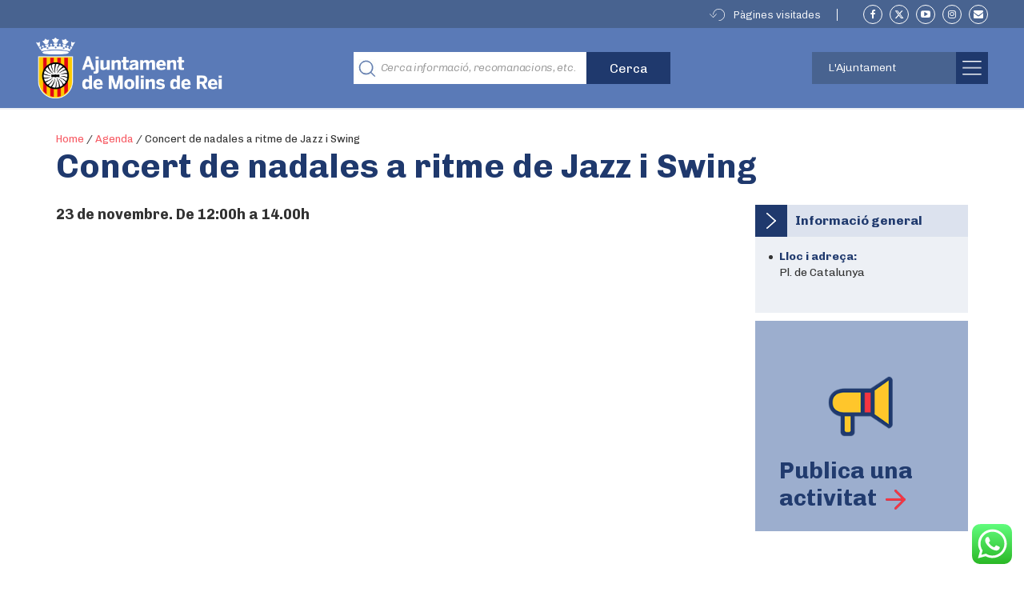

--- FILE ---
content_type: text/html; charset=UTF-8
request_url: https://molinsderei.cat/agenda/concert-de-nadales-a-ritme-de-jazz-i-swing/
body_size: 60968
content:

<!doctype html>
<html lang="ca">
  <head>
  <meta charset="utf-8">
  <meta http-equiv="x-ua-compatible" content="ie=edge">
  <meta name="viewport" content="width=device-width, initial-scale=1">
  <link rel="apple-touch-icon" type="image/png" href="https://molinsderei.cat/wp-content/themes/ajmolins/dist/images/favicon_touch.png">
  <link rel="icon" type="image/png"  href="https://molinsderei.cat/wp-content/themes/ajmolins/dist/images/favicon.png">
  <!-- Place favicon.ico in the root directory -->
    <script>
    var str_history_fixar_enllac = " Fixar aquest enllac ";
    var str_history_desfixar_enllac = " Treure enllaç fixat ";
    var siteUrl = "https://molinsderei.cat";
  </script>
  <meta name='robots' content='index, follow, max-image-preview:large, max-snippet:-1, max-video-preview:-1' />
	<style>img:is([sizes="auto" i], [sizes^="auto," i]) { contain-intrinsic-size: 3000px 1500px }</style>
	
	<!-- This site is optimized with the Yoast SEO plugin v26.2 - https://yoast.com/wordpress/plugins/seo/ -->
	<title>Concert de nadales a ritme de Jazz i Swing - Ajuntament de Molins de Rei</title>
	<link rel="canonical" href="https://molinsderei.cat/agenda/concert-de-nadales-a-ritme-de-jazz-i-swing/" />
	<meta property="og:locale" content="ca_ES" />
	<meta property="og:type" content="article" />
	<meta property="og:title" content="Concert de nadales a ritme de Jazz i Swing - Ajuntament de Molins de Rei" />
	<meta property="og:url" content="https://molinsderei.cat/agenda/concert-de-nadales-a-ritme-de-jazz-i-swing/" />
	<meta property="og:site_name" content="Ajuntament de Molins de Rei" />
	<meta name="twitter:card" content="summary_large_image" />
	<script type="application/ld+json" class="yoast-schema-graph">{"@context":"https://schema.org","@graph":[{"@type":"WebPage","@id":"https://molinsderei.cat/agenda/concert-de-nadales-a-ritme-de-jazz-i-swing/","url":"https://molinsderei.cat/agenda/concert-de-nadales-a-ritme-de-jazz-i-swing/","name":"Concert de nadales a ritme de Jazz i Swing - Ajuntament de Molins de Rei","isPartOf":{"@id":"https://molinsderei.cat/#website"},"datePublished":"2022-12-02T15:49:14+00:00","breadcrumb":{"@id":"https://molinsderei.cat/agenda/concert-de-nadales-a-ritme-de-jazz-i-swing/#breadcrumb"},"inLanguage":"ca","potentialAction":[{"@type":"ReadAction","target":["https://molinsderei.cat/agenda/concert-de-nadales-a-ritme-de-jazz-i-swing/"]}]},{"@type":"BreadcrumbList","@id":"https://molinsderei.cat/agenda/concert-de-nadales-a-ritme-de-jazz-i-swing/#breadcrumb","itemListElement":[{"@type":"ListItem","position":1,"name":"Home","item":"https://molinsderei.cat/"},{"@type":"ListItem","position":2,"name":"Agenda","item":"https://molinsderei.cat/agenda/"},{"@type":"ListItem","position":3,"name":"Concert de nadales a ritme de Jazz i Swing"}]},{"@type":"WebSite","@id":"https://molinsderei.cat/#website","url":"https://molinsderei.cat/","name":"Ajuntament de Molins de Rei","description":"Web oficial de l&#039;Ajuntament de Molins de Rei","potentialAction":[{"@type":"SearchAction","target":{"@type":"EntryPoint","urlTemplate":"https://molinsderei.cat/?s={search_term_string}"},"query-input":{"@type":"PropertyValueSpecification","valueRequired":true,"valueName":"search_term_string"}}],"inLanguage":"ca"}]}</script>
	<!-- / Yoast SEO plugin. -->


<link rel='dns-prefetch' href='//molinsderei.cat' />
<script type="text/javascript">
/* <![CDATA[ */
window._wpemojiSettings = {"baseUrl":"https:\/\/s.w.org\/images\/core\/emoji\/16.0.1\/72x72\/","ext":".png","svgUrl":"https:\/\/s.w.org\/images\/core\/emoji\/16.0.1\/svg\/","svgExt":".svg","source":{"concatemoji":"https:\/\/molinsderei.cat\/wp-includes\/js\/wp-emoji-release.min.js?ver=6.8.3"}};
/*! This file is auto-generated */
!function(s,n){var o,i,e;function c(e){try{var t={supportTests:e,timestamp:(new Date).valueOf()};sessionStorage.setItem(o,JSON.stringify(t))}catch(e){}}function p(e,t,n){e.clearRect(0,0,e.canvas.width,e.canvas.height),e.fillText(t,0,0);var t=new Uint32Array(e.getImageData(0,0,e.canvas.width,e.canvas.height).data),a=(e.clearRect(0,0,e.canvas.width,e.canvas.height),e.fillText(n,0,0),new Uint32Array(e.getImageData(0,0,e.canvas.width,e.canvas.height).data));return t.every(function(e,t){return e===a[t]})}function u(e,t){e.clearRect(0,0,e.canvas.width,e.canvas.height),e.fillText(t,0,0);for(var n=e.getImageData(16,16,1,1),a=0;a<n.data.length;a++)if(0!==n.data[a])return!1;return!0}function f(e,t,n,a){switch(t){case"flag":return n(e,"\ud83c\udff3\ufe0f\u200d\u26a7\ufe0f","\ud83c\udff3\ufe0f\u200b\u26a7\ufe0f")?!1:!n(e,"\ud83c\udde8\ud83c\uddf6","\ud83c\udde8\u200b\ud83c\uddf6")&&!n(e,"\ud83c\udff4\udb40\udc67\udb40\udc62\udb40\udc65\udb40\udc6e\udb40\udc67\udb40\udc7f","\ud83c\udff4\u200b\udb40\udc67\u200b\udb40\udc62\u200b\udb40\udc65\u200b\udb40\udc6e\u200b\udb40\udc67\u200b\udb40\udc7f");case"emoji":return!a(e,"\ud83e\udedf")}return!1}function g(e,t,n,a){var r="undefined"!=typeof WorkerGlobalScope&&self instanceof WorkerGlobalScope?new OffscreenCanvas(300,150):s.createElement("canvas"),o=r.getContext("2d",{willReadFrequently:!0}),i=(o.textBaseline="top",o.font="600 32px Arial",{});return e.forEach(function(e){i[e]=t(o,e,n,a)}),i}function t(e){var t=s.createElement("script");t.src=e,t.defer=!0,s.head.appendChild(t)}"undefined"!=typeof Promise&&(o="wpEmojiSettingsSupports",i=["flag","emoji"],n.supports={everything:!0,everythingExceptFlag:!0},e=new Promise(function(e){s.addEventListener("DOMContentLoaded",e,{once:!0})}),new Promise(function(t){var n=function(){try{var e=JSON.parse(sessionStorage.getItem(o));if("object"==typeof e&&"number"==typeof e.timestamp&&(new Date).valueOf()<e.timestamp+604800&&"object"==typeof e.supportTests)return e.supportTests}catch(e){}return null}();if(!n){if("undefined"!=typeof Worker&&"undefined"!=typeof OffscreenCanvas&&"undefined"!=typeof URL&&URL.createObjectURL&&"undefined"!=typeof Blob)try{var e="postMessage("+g.toString()+"("+[JSON.stringify(i),f.toString(),p.toString(),u.toString()].join(",")+"));",a=new Blob([e],{type:"text/javascript"}),r=new Worker(URL.createObjectURL(a),{name:"wpTestEmojiSupports"});return void(r.onmessage=function(e){c(n=e.data),r.terminate(),t(n)})}catch(e){}c(n=g(i,f,p,u))}t(n)}).then(function(e){for(var t in e)n.supports[t]=e[t],n.supports.everything=n.supports.everything&&n.supports[t],"flag"!==t&&(n.supports.everythingExceptFlag=n.supports.everythingExceptFlag&&n.supports[t]);n.supports.everythingExceptFlag=n.supports.everythingExceptFlag&&!n.supports.flag,n.DOMReady=!1,n.readyCallback=function(){n.DOMReady=!0}}).then(function(){return e}).then(function(){var e;n.supports.everything||(n.readyCallback(),(e=n.source||{}).concatemoji?t(e.concatemoji):e.wpemoji&&e.twemoji&&(t(e.twemoji),t(e.wpemoji)))}))}((window,document),window._wpemojiSettings);
/* ]]> */
</script>
<link rel='stylesheet' id='editor_plus-plugin-frontend-style-css' href='https://molinsderei.cat/wp-content/plugins/editorplus/dist/style-gutenberg-frontend-style.css?ver=690cb7be66f9c' type='text/css' media='' />
<style id='editor_plus-plugin-frontend-style-inline-css' type='text/css'>

    @font-face {
      font-family: 'eplus-icon';
      src: url('https://molinsderei.cat/wp-content/plugins/editorplus/extensions/icon-inserter/fonts/eplus-icon.eot?xs1351');
      src: url('https://molinsderei.cat/wp-content/plugins/editorplus/extensions/icon-inserter/fonts/eplus-icon.eot?xs1351#iefix')
          format('embedded-opentype'),
        url('https://molinsderei.cat/wp-content/plugins/editorplus/extensions/icon-inserter/fonts/eplus-icon.ttf?xs1351') format('truetype'),
        url('https://molinsderei.cat/wp-content/plugins/editorplus/extensions/icon-inserter/fonts/eplus-icon.woff?xs1351') format('woff'),
        url('https://molinsderei.cat/wp-content/plugins/editorplus/extensions/icon-inserter/fonts/eplus-icon.svg?xs1351#eplus-icon') format('svg');
      font-weight: normal;
      font-style: normal;
      font-display: block;
    }
</style>
<link rel='stylesheet' id='ht_ctc_main_css-css' href='https://molinsderei.cat/wp-content/plugins/click-to-chat-for-whatsapp/new/inc/assets/css/main.css?ver=4.29' type='text/css' media='all' />
<link rel='stylesheet' id='embedpress-plyr-css-css' href='https://molinsderei.cat/wp-content/plugins/embedpress/assets/css/plyr.css?ver=1761208389' type='text/css' media='all' />
<link rel='stylesheet' id='embedpress-carousel-vendor-css-css' href='https://molinsderei.cat/wp-content/plugins/embedpress/assets/css/carousel.min.css?ver=1742574782' type='text/css' media='all' />
<link rel='stylesheet' id='embedpress-glider-css-css' href='https://molinsderei.cat/wp-content/plugins/embedpress/assets/css/glider.min.css?ver=1742574782' type='text/css' media='all' />
<link rel='stylesheet' id='embedpress-css-css' href='https://molinsderei.cat/wp-content/plugins/embedpress/assets/css/embedpress.css?ver=1761208389' type='text/css' media='all' />
<link rel='stylesheet' id='embedpress-meetup-events-css' href='https://molinsderei.cat/wp-content/plugins/embedpress/assets/css/meetup-events.css?ver=1761208389' type='text/css' media='all' />
<link rel='stylesheet' id='embedpress-blocks-style-css' href='https://molinsderei.cat/wp-content/plugins/embedpress/assets/css/blocks.build.css?ver=1758543664' type='text/css' media='all' />
<style id='wp-emoji-styles-inline-css' type='text/css'>

	img.wp-smiley, img.emoji {
		display: inline !important;
		border: none !important;
		box-shadow: none !important;
		height: 1em !important;
		width: 1em !important;
		margin: 0 0.07em !important;
		vertical-align: -0.1em !important;
		background: none !important;
		padding: 0 !important;
	}
</style>
<link rel='stylesheet' id='wp-components-css' href='https://molinsderei.cat/wp-includes/css/dist/components/style.min.css?ver=6.8.3' type='text/css' media='all' />
<link rel='stylesheet' id='wp-preferences-css' href='https://molinsderei.cat/wp-includes/css/dist/preferences/style.min.css?ver=6.8.3' type='text/css' media='all' />
<link rel='stylesheet' id='wp-block-editor-css' href='https://molinsderei.cat/wp-includes/css/dist/block-editor/style.min.css?ver=6.8.3' type='text/css' media='all' />
<link rel='stylesheet' id='wp-reusable-blocks-css' href='https://molinsderei.cat/wp-includes/css/dist/reusable-blocks/style.min.css?ver=6.8.3' type='text/css' media='all' />
<link rel='stylesheet' id='wp-patterns-css' href='https://molinsderei.cat/wp-includes/css/dist/patterns/style.min.css?ver=6.8.3' type='text/css' media='all' />
<link rel='stylesheet' id='wp-editor-css' href='https://molinsderei.cat/wp-includes/css/dist/editor/style.min.css?ver=6.8.3' type='text/css' media='all' />
<link rel='stylesheet' id='we_blocks-style-css-css' href='https://molinsderei.cat/wp-content/plugins/we-blocks/dist/blocks.style.build.css?ver=6.8.3' type='text/css' media='all' />
<link rel='stylesheet' id='we_blocks-slick-style-css' href='https://molinsderei.cat/wp-content/plugins/we-blocks/assets/css/slick.min.css?ver=6.8.3' type='text/css' media='all' />
<style id='ghostkit-typography-inline-css' type='text/css'>
 
</style>
<link rel='stylesheet' id='gdpr-css' href='https://molinsderei.cat/wp-content/plugins/gdpr/dist/css/public.css?ver=2.1.2' type='text/css' media='all' />
<link rel='stylesheet' id='wp-show-posts-css' href='https://molinsderei.cat/wp-content/plugins/wp-show-posts/css/wp-show-posts-min.css?ver=1.1.6' type='text/css' media='all' />
<link rel='stylesheet' id='wp-show-posts-pro-css' href='https://molinsderei.cat/wp-content/plugins/wp-show-posts-pro/css/wp-show-posts.min.css?ver=1.0.0' type='text/css' media='all' />
<link rel='stylesheet' id='wp-v-icons-css-css' href='https://molinsderei.cat/wp-content/plugins/wp-visual-icon-fonts/css/wpvi-fa4.css?ver=6.8.3' type='text/css' media='all' />
<link rel='stylesheet' id='extendify-utility-styles-css' href='https://molinsderei.cat/wp-content/plugins/extendify/public/build/utility-minimum.css?ver=6.8.3' type='text/css' media='all' />
<link rel='stylesheet' id='dflip-style-css' href='https://molinsderei.cat/wp-content/plugins/3d-flipbook-dflip-lite/assets/css/dflip.min.css?ver=2.4.20' type='text/css' media='all' />
<link rel='stylesheet' id='sage/css-css' href='https://molinsderei.cat/wp-content/themes/ajmolins/dist/styles/main-a95f30edc5.css' type='text/css' media='all' />
<link rel='stylesheet' id='molinsadditionalcss-css' href='https://molinsderei.cat/wp-content/themes/ajmolins/emergency-styles.css?ver=20231220' type='text/css' media='all' />
<style id='imh-6310-head-css-inline-css' type='text/css'>
.imh-6310-point-icons{display: none}
</style>
<!--n2css--><!--n2js--><script type="text/javascript" src="https://molinsderei.cat/wp-content/plugins/enable-jquery-migrate-helper/js/jquery/jquery-1.12.4-wp.js?ver=1.12.4-wp" id="jquery-core-js"></script>
<script type="text/javascript" id="file_uploads_nfpluginsettings-js-extra">
/* <![CDATA[ */
var params = {"clearLogRestUrl":"https:\/\/molinsderei.cat\/wp-json\/nf-file-uploads\/debug-log\/delete-all","clearLogButtonId":"file_uploads_clear_debug_logger","downloadLogRestUrl":"https:\/\/molinsderei.cat\/wp-json\/nf-file-uploads\/debug-log\/get-all","downloadLogButtonId":"file_uploads_download_debug_logger"};
/* ]]> */
</script>
<script type="text/javascript" src="https://molinsderei.cat/wp-content/plugins/ninja-forms-uploads/assets/js/nfpluginsettings.js?ver=3.3.22" id="file_uploads_nfpluginsettings-js"></script>
<script type="text/javascript" src="https://molinsderei.cat/wp-includes/js/dist/vendor/regenerator-runtime.min.js?ver=0.14.1" id="regenerator-runtime-js"></script>
<script type="text/javascript" src="https://molinsderei.cat/wp-content/plugins/content-notify/vendor/select2/dist/js/select2.full.min.js?ver=4.0.13" id="content-notify-select2-js"></script>
<script type="text/javascript" id="content-notify-public-js-extra">
/* <![CDATA[ */
var cn_object = {"ajaxurl":"https:\/\/molinsderei.cat\/wp-admin\/admin-ajax.php","nonce":"4a33a20e17","select2_placeholder":"Type to search...","alert_error":"Something went wrong. Please try again.","alert_verification":"Are you sure you want to send a new verification email to yourself?","alert_pause":"Are you sure you want to pause this subscription?","text_resume":"Resume","alert_resume":"Are you sure you want to resume this subscription?","text_pause":"Pause","alert_unsubscribe":"Are you sure you want to unsubscribe from this?","alert_unsubscribe_all":"Are you sure you want to unsubscribe from everything? This action is irreversible.","alert_subscriptions_none":"You do not have any email subscriptions."};
/* ]]> */
</script>
<script type="text/javascript" src="https://molinsderei.cat/wp-content/plugins/content-notify/public/js/cn-public.js?ver=1.16.11" id="content-notify-public-js"></script>
<script type="text/javascript" src="https://molinsderei.cat/wp-includes/js/dist/vendor/react.min.js?ver=18.3.1.1" id="react-js"></script>
<script type="text/javascript" src="https://molinsderei.cat/wp-includes/js/dist/vendor/react-jsx-runtime.min.js?ver=18.3.1" id="react-jsx-runtime-js"></script>
<script type="text/javascript" src="https://molinsderei.cat/wp-includes/js/dist/autop.min.js?ver=9fb50649848277dd318d" id="wp-autop-js"></script>
<script type="text/javascript" src="https://molinsderei.cat/wp-includes/js/dist/vendor/wp-polyfill.min.js?ver=3.15.0" id="wp-polyfill-js"></script>
<script type="text/javascript" src="https://molinsderei.cat/wp-includes/js/dist/blob.min.js?ver=9113eed771d446f4a556" id="wp-blob-js"></script>
<script type="text/javascript" src="https://molinsderei.cat/wp-includes/js/dist/block-serialization-default-parser.min.js?ver=14d44daebf663d05d330" id="wp-block-serialization-default-parser-js"></script>
<script type="text/javascript" src="https://molinsderei.cat/wp-includes/js/dist/hooks.min.js?ver=4d63a3d491d11ffd8ac6" id="wp-hooks-js"></script>
<script type="text/javascript" src="https://molinsderei.cat/wp-includes/js/dist/deprecated.min.js?ver=e1f84915c5e8ae38964c" id="wp-deprecated-js"></script>
<script type="text/javascript" src="https://molinsderei.cat/wp-includes/js/dist/dom.min.js?ver=80bd57c84b45cf04f4ce" id="wp-dom-js"></script>
<script type="text/javascript" src="https://molinsderei.cat/wp-includes/js/dist/vendor/react-dom.min.js?ver=18.3.1.1" id="react-dom-js"></script>
<script type="text/javascript" src="https://molinsderei.cat/wp-includes/js/dist/escape-html.min.js?ver=6561a406d2d232a6fbd2" id="wp-escape-html-js"></script>
<script type="text/javascript" src="https://molinsderei.cat/wp-includes/js/dist/element.min.js?ver=a4eeeadd23c0d7ab1d2d" id="wp-element-js"></script>
<script type="text/javascript" src="https://molinsderei.cat/wp-includes/js/dist/is-shallow-equal.min.js?ver=e0f9f1d78d83f5196979" id="wp-is-shallow-equal-js"></script>
<script type="text/javascript" src="https://molinsderei.cat/wp-includes/js/dist/i18n.min.js?ver=5e580eb46a90c2b997e6" id="wp-i18n-js"></script>
<script type="text/javascript" id="wp-i18n-js-after">
/* <![CDATA[ */
wp.i18n.setLocaleData( { 'text direction\u0004ltr': [ 'ltr' ] } );
/* ]]> */
</script>
<script type="text/javascript" id="wp-keycodes-js-translations">
/* <![CDATA[ */
( function( domain, translations ) {
	var localeData = translations.locale_data[ domain ] || translations.locale_data.messages;
	localeData[""].domain = domain;
	wp.i18n.setLocaleData( localeData, domain );
} )( "default", {"translation-revision-date":"2025-11-05 17:26:49+0000","generator":"GlotPress\/4.0.3","domain":"messages","locale_data":{"messages":{"":{"domain":"messages","plural-forms":"nplurals=2; plural=n != 1;","lang":"ca"},"Tilde":["Titlla"],"Backtick":["Accent obert"],"Period":["Per\u00edode"],"Comma":["Coma"]}},"comment":{"reference":"wp-includes\/js\/dist\/keycodes.js"}} );
/* ]]> */
</script>
<script type="text/javascript" src="https://molinsderei.cat/wp-includes/js/dist/keycodes.min.js?ver=034ff647a54b018581d3" id="wp-keycodes-js"></script>
<script type="text/javascript" src="https://molinsderei.cat/wp-includes/js/dist/priority-queue.min.js?ver=9c21c957c7e50ffdbf48" id="wp-priority-queue-js"></script>
<script type="text/javascript" src="https://molinsderei.cat/wp-includes/js/dist/compose.min.js?ver=84bcf832a5c99203f3db" id="wp-compose-js"></script>
<script type="text/javascript" src="https://molinsderei.cat/wp-includes/js/dist/private-apis.min.js?ver=0f8478f1ba7e0eea562b" id="wp-private-apis-js"></script>
<script type="text/javascript" src="https://molinsderei.cat/wp-includes/js/dist/redux-routine.min.js?ver=8bb92d45458b29590f53" id="wp-redux-routine-js"></script>
<script type="text/javascript" src="https://molinsderei.cat/wp-includes/js/dist/data.min.js?ver=fe6c4835cd00e12493c3" id="wp-data-js"></script>
<script type="text/javascript" id="wp-data-js-after">
/* <![CDATA[ */
( function() {
	var userId = 0;
	var storageKey = "WP_DATA_USER_" + userId;
	wp.data
		.use( wp.data.plugins.persistence, { storageKey: storageKey } );
} )();
/* ]]> */
</script>
<script type="text/javascript" src="https://molinsderei.cat/wp-includes/js/dist/html-entities.min.js?ver=2cd3358363e0675638fb" id="wp-html-entities-js"></script>
<script type="text/javascript" src="https://molinsderei.cat/wp-includes/js/dist/dom-ready.min.js?ver=f77871ff7694fffea381" id="wp-dom-ready-js"></script>
<script type="text/javascript" id="wp-a11y-js-translations">
/* <![CDATA[ */
( function( domain, translations ) {
	var localeData = translations.locale_data[ domain ] || translations.locale_data.messages;
	localeData[""].domain = domain;
	wp.i18n.setLocaleData( localeData, domain );
} )( "default", {"translation-revision-date":"2025-11-05 17:26:49+0000","generator":"GlotPress\/4.0.3","domain":"messages","locale_data":{"messages":{"":{"domain":"messages","plural-forms":"nplurals=2; plural=n != 1;","lang":"ca"},"Notifications":["Notificacions"]}},"comment":{"reference":"wp-includes\/js\/dist\/a11y.js"}} );
/* ]]> */
</script>
<script type="text/javascript" src="https://molinsderei.cat/wp-includes/js/dist/a11y.min.js?ver=3156534cc54473497e14" id="wp-a11y-js"></script>
<script type="text/javascript" id="wp-rich-text-js-translations">
/* <![CDATA[ */
( function( domain, translations ) {
	var localeData = translations.locale_data[ domain ] || translations.locale_data.messages;
	localeData[""].domain = domain;
	wp.i18n.setLocaleData( localeData, domain );
} )( "default", {"translation-revision-date":"2025-11-05 17:26:49+0000","generator":"GlotPress\/4.0.3","domain":"messages","locale_data":{"messages":{"":{"domain":"messages","plural-forms":"nplurals=2; plural=n != 1;","lang":"ca"},"%s applied.":["S'ha aplicat %s."],"%s removed.":["S'ha suprimit %s."]}},"comment":{"reference":"wp-includes\/js\/dist\/rich-text.js"}} );
/* ]]> */
</script>
<script type="text/javascript" src="https://molinsderei.cat/wp-includes/js/dist/rich-text.min.js?ver=74178fc8c4d67d66f1a8" id="wp-rich-text-js"></script>
<script type="text/javascript" src="https://molinsderei.cat/wp-includes/js/dist/shortcode.min.js?ver=b7747eee0efafd2f0c3b" id="wp-shortcode-js"></script>
<script type="text/javascript" src="https://molinsderei.cat/wp-includes/js/dist/warning.min.js?ver=ed7c8b0940914f4fe44b" id="wp-warning-js"></script>
<script type="text/javascript" id="wp-blocks-js-translations">
/* <![CDATA[ */
( function( domain, translations ) {
	var localeData = translations.locale_data[ domain ] || translations.locale_data.messages;
	localeData[""].domain = domain;
	wp.i18n.setLocaleData( localeData, domain );
} )( "default", {"translation-revision-date":"2025-11-05 17:26:49+0000","generator":"GlotPress\/4.0.3","domain":"messages","locale_data":{"messages":{"":{"domain":"messages","plural-forms":"nplurals=2; plural=n != 1;","lang":"ca"},"%1$s Block. Row %2$d":["Bloc %1$s. Fila %2$d."],"Design":["Disseny"],"%s Block":["Bloc %s"],"%1$s Block. %2$s":["Bloc %1$s. %2$s"],"%1$s Block. Column %2$d":["Bloc %1$s. Columna %2$d"],"%1$s Block. Column %2$d. %3$s":["Bloc %1$s. %2$d columna. %3$s"],"%1$s Block. Row %2$d. %3$s":["Bloc %1$s. %2$d fila. %3$s"],"Reusable blocks":["Blocs reutilitzables"],"Embeds":["Incrustats"],"Text":["Text"],"Widgets":["Ginys"],"Theme":["Tema"],"Media":["M\u00e8dia"]}},"comment":{"reference":"wp-includes\/js\/dist\/blocks.js"}} );
/* ]]> */
</script>
<script type="text/javascript" src="https://molinsderei.cat/wp-includes/js/dist/blocks.min.js?ver=84530c06a3c62815b497" id="wp-blocks-js"></script>
<script type="text/javascript" src="https://molinsderei.cat/wp-content/plugins/we-blocks/assets/js/slick.min.js?ver=6.8.3" id="we_blocks-slick-script-js"></script>
<script type="text/javascript" src="https://molinsderei.cat/wp-content/plugins/we-blocks/assets/js/we-posts-slider.js?ver=1" id="post-slider-block-slide-js"></script>
<script type="text/javascript" id="gdpr-js-extra">
/* <![CDATA[ */
var GDPR = {"ajaxurl":"https:\/\/molinsderei.cat\/wp-admin\/admin-ajax.php","logouturl":"","i18n":{"aborting":"S&#039;est\u00e0 interrompent","logging_out":"S&#039;est\u00e0 tancant la sessi\u00f3.","continue":"Continua","cancel":"Cancel\u00b7la","ok":"D&#039;acord","close_account":"Tanqueu el vostre compte?","close_account_warning":"Es tancar\u00e0 el compte i totes les dades seran esborrades permanentment i no es podran recuperar. N&#039;esteu segur?","are_you_sure":"N&#039;esteu segur?","policy_disagree":"Si no hi esteu d&#039;acord ja no tindreu acc\u00e9s al lloc web i en sereu desconnectats."},"is_user_logged_in":"","refresh":"1"};
/* ]]> */
</script>
<script type="text/javascript" src="https://molinsderei.cat/wp-content/plugins/gdpr/dist/js/public.js?ver=2.1.2" id="gdpr-js"></script>
<link rel="https://api.w.org/" href="https://molinsderei.cat/wp-json/" /><link rel="alternate" title="JSON" type="application/json" href="https://molinsderei.cat/wp-json/wp/v2/agenda/23627" /><link rel="EditURI" type="application/rsd+xml" title="RSD" href="https://molinsderei.cat/xmlrpc.php?rsd" />
<meta name="generator" content="WordPress 6.8.3" />
<link rel='shortlink' href='https://molinsderei.cat/?p=23627' />
<script>
	function expand(param) {
		param.style.display = (param.style.display == "none") ? "block" : "none";
	}
	function read_toggle(id, more, less) {
		el = document.getElementById("readlink" + id);
		el.innerHTML = (el.innerHTML == more) ? less : more;
		expand(document.getElementById("read" + id));
	}
	</script><script type="text/javascript">
(function(url){
	if(/(?:Chrome\/26\.0\.1410\.63 Safari\/537\.31|WordfenceTestMonBot)/.test(navigator.userAgent)){ return; }
	var addEvent = function(evt, handler) {
		if (window.addEventListener) {
			document.addEventListener(evt, handler, false);
		} else if (window.attachEvent) {
			document.attachEvent('on' + evt, handler);
		}
	};
	var removeEvent = function(evt, handler) {
		if (window.removeEventListener) {
			document.removeEventListener(evt, handler, false);
		} else if (window.detachEvent) {
			document.detachEvent('on' + evt, handler);
		}
	};
	var evts = 'contextmenu dblclick drag dragend dragenter dragleave dragover dragstart drop keydown keypress keyup mousedown mousemove mouseout mouseover mouseup mousewheel scroll'.split(' ');
	var logHuman = function() {
		if (window.wfLogHumanRan) { return; }
		window.wfLogHumanRan = true;
		var wfscr = document.createElement('script');
		wfscr.type = 'text/javascript';
		wfscr.async = true;
		wfscr.src = url + '&r=' + Math.random();
		(document.getElementsByTagName('head')[0]||document.getElementsByTagName('body')[0]).appendChild(wfscr);
		for (var i = 0; i < evts.length; i++) {
			removeEvent(evts[i], logHuman);
		}
	};
	for (var i = 0; i < evts.length; i++) {
		addEvent(evts[i], logHuman);
	}
})('//molinsderei.cat/?wordfence_lh=1&hid=ABB39AF4B5B4A9A964C4A7DEFA1B712E');
</script>		<style type="text/css">
			.ghostkit-effects-enabled .ghostkit-effects-reveal {
				pointer-events: none;
				visibility: hidden;
			}
		</style>
		<script>
			if (!window.matchMedia('(prefers-reduced-motion: reduce)').matches) {
				document.documentElement.classList.add(
					'ghostkit-effects-enabled'
				);
			}
		</script>
		<style type="text/css">

*[id^='readlink'] {
 font-weight: bold;
 color: #5a7ab7;
 background: #ffffff;
 padding: 0px;
 border-bottom: 1px solid #5a7ab7;
 -webkit-box-shadow: none !important;
 box-shadow: none !important;
 -webkit-transition: none !important;
}

*[id^='readlink']:hover {
 font-weight: bold;
 color: #70a1e5;
 padding: 0px;
 border-bottom: 1px solid #5a7ab7;
}

*[id^='readlink']:focus {
 outline: none;
 color: #5a7ab7;
}

</style>
		<style type="text/css" id="wp-custom-css">
			.goog-te-gadget {
	position: relative!important;
    width: 100px;
    height: 30px;
	padding:0;
}
.goog-te-gadget-simple {
	min-width:100%;
	width: 170px;
    height: 30px;
	background-image:none!important;
	background-color:transparent!important;
	border:0!important;
}
.goog-te-gadget-simple > img {
	display:none;
}
.goog-te-gadget:after {
	position:absolute;
	content:"";
	right:10px;
	top:35%;
	border-style:solid;
	border-width:1px;
	border-color:transparent transparent white white;
	transform:rotate(-45deg);
	width:5px;
	height:5px;
	pointer-events:none;
}
.goog-te-gadget > span {
	position:absolute;
	right:3000px;
}


.goog-te-combo,
.ajm-header .ajm-toolbar .ajm-lang-switcher a {
	position:absolute;
	left:0;
	top:4px;
	max-width:100%
	background:transparent;
	appearance:none;
	border:1px solid #fff;
	height:26px;
	line-height:26px;
	padding:0 10px;
	box-sizing:border-box;
	color:#fff;
	background:#486390;
	text-transform:capitalize;
	font-family:Chivo,Lato,Arial,Helvetica Neue,helvetica,sans-serif;
	outline:none;
	border-radius:0;
	display:inline-block!important;
	width: 100%;
	text-align:left!important;
}

.goog-te-combo option {
	display:none;
}
.goog-te-combo option[value="es"],
.goog-te-combo option[value="en"],
.goog-te-combo option[value="fr"],
.goog-te-combo option[value="de"]{
	display:block;
}
.goog-te-menu-value span {
	border:0!important;
}
.goog-te-menu-value span[aria-hidden] {
	display:none!important;
}
@media(max-width:768px) {
.ajm-header .ajm-toolbar {
  height: 0;
  line-height: 1;
}
	.goog-te-gadget {
	position: relative!important;
    width: 80px;
		
}

.goog-te-gadget-simple {

	width: 80px;

}
	.goog-te-combo,
	.ajm-header .ajm-toolbar .ajm-lang-switcher a {
	right: 43px;
    top: 22px;
    left: auto;
		width: 100%;
		max-width:80px;
		font-size:11px;
		letter-spacing:-0.05em;
		text-transform:uppercase;
		padding:0 8px;
		background-image:url('[data-uri]');
		background-repeat:no-repeat;
		background-position:90% 55%;
		background-size:9px auto;
	}

	.goog-te-gadget:after {
	display:none;
	content:none;
	
		
}
	}

.banners-img img {max-width:100%}

.banners-img p:empty {display:none}

 .history-widget ul li {
    z-index: 1;
    position: relative;
    margin-bottom: 10px;
}


/*Content Notify Form*/
.widget .widget-inner {
    /*padding: 15px 0px 0px;*/
}

.cn-success{
	    background-color: rgb(0 128 0 / 50%);
    text-align: center;
}

.cn-privacy{
	margin-top: 15px;
  margin-bottom: 15px;
}

.cn-submit{
	text-align: center;
  padding-bottom: 15px;
	padding-top: 15px;
}

.cn-form{
	padding: 0px;
}

/*Custom form Ajuts complementaris beques menjador */

#nf-form-25-cont .nf-row .nf-field-label{
	display: block !important;
}
#nf-form-25-cont .nf-row .nf-field-label label{
	visibility: initial !important;
}
#nf-form-25-cont .nf-row input::placeholder{
	color: transparent !important;
}

/* iframe enquesta de percepció */
.ose-typeform{
width:100% !important;	
}

.ose-typeform iframe{
	width:100% !important;
}

.container.uk-container.uk-container-center.ajm-container.ajm-container-header.uk-width-1-1 {
    z-index: 1;
}
		</style>
		  <link href="https://fonts.googleapis.com/css?family=Chivo:300,300i,400,700,900" rel="stylesheet">
    <style>
  /* lazyload image placeholder default image */
  .uk-panel-news .uk-panel-teaser.lazy[data-src=""] {
    background:url(https://molinsderei.cat/wp-content/uploads/2018/11/logo_molins_negativo.png ) center / 70% auto no-repeat #9baece;
  }
  </style>
      <script async type="text/javascript" src="https://molinsderei--cat.insuit.net/i4tservice/jscm_loader.js"></script>  
    <style type="text/css">
  /* media rule for ie11 only */
@media all and (-ms-high-contrast:none), screen and (-ms-high-contrast:active) {

/* main css mostra
[class*=mod-icon].modul &gt; .mod-text, [class*=mod-icon].modul &gt; h3 {
    bottom: 25px;
    left: 25px;
    position: absolute;
}
*/

.block-ajm_home_grid_6_featured_modules *[data-item="1"] .mod-title {
left:50%;
top:33%;
}
.block-ajm_home_grid_6_featured_modules *[data-item="1"] .mod-text {
left:50%;
top:60%;
}

.block-ajm_home_grid_6_featured_modules *[data-item="3"] [class*=mod-icon].modul &gt; h3 {
top:40%!important;
bottom:auto!important;
}

.ajm-link-button-arrow {
position:relative;z-index:1;
}

.ajm-link-button-arrow span {
position:absolute;
top:37%;
}


.block-ajm-ambits-grid .mod-double-width .mod-title {
left:50%;
top:33%;
max-width:45%;
}

.block-ajm-ambits-grid .mod-double-width .mod-text {
left:50%;
top:60%;
max-width:45%;
}


}

  </style>
  <style>
  .brand {
    position:relative;
    z-index:1;
  }
  .som-molins {
    position: absolute;
    width: 70px;
    left: 240px;
    top: 15px;
    z-index: 1;
    
  }
  @media(max-width:1040px) {
    .som-molins {
      width:50px;
      left:220px;
      top:23px;
    }
  }
  @media(max-width:768px) {
    .som-molins {
      left:163px;
      top:24px;
      margin: 0!important;
      width:45px;
    }
  }
  </style>
</head>
  <body class="wp-singular agenda-template-default single single-agenda postid-23627 wp-theme-ajmolins non-logged-in eplus_styles concert-de-nadales-a-ritme-de-jazz-i-swing sidebar-primary">
    <!--[if IE]>
      <div class="alert alert-warning">
        You are using an <strong>outdated</strong> browser. Please <a href="http://browsehappy.com/">upgrade your browser</a> to improve your experience.      </div>
    <![endif]-->
    <header class="ajm-header">
  <div class="ajm-toolbar bg-color-secondary  print-none">
    <div class="container uk-container uk-container-center ajm-container ajm-container-header uk-text-right">
      <button class="reset-btn history-btn uk-hidden-small">
        Pàgines visitades      </button>

      <div class="uk-display-inline-block uk-contrast ajm-lang-switcher">
          <!-- <a href="#" class="uk-text-contrast active">CA</a>
          <a href="#" class="uk-text-contrast ">ES</a> -->
                      <div id="google_translate_element"></div>

            <script type="text/javascript">
              //if ( jQuery(window).width() > 768 ) {
                function googleTranslateElementInit() {
                  new google.translate.TranslateElement({pageLanguage: 'ca', includedLanguages: 'ca,es', layout: google.translate.TranslateElement.InlineLayout.SIMPLE}, 'google_translate_element');
                }
              //}
            </script>

            <script type="text/javascript" src="//translate.google.com/translate_a/element.js?cb=googleTranslateElementInit"></script>
                  </div>

      <div class="ajm-toolbar-social uk-display-inline-block uk-hidden-small">
        <a href='https://www.facebook.com/AjMolinsdeRei' rel='noindex, nofollow' class='uk-icon-facebook circle-icon' title='Facebook'><span class='screen-reader-text'>Facebook</span></a><a href='https://twitter.com/AjMolinsdeRei' rel='noindex, nofollow' class='uk-icon-twitter circle-icon' title='Twitter'><span class='screen-reader-text'>Twitter</span></a><a href='https://www.youtube.com/user/ajmolinsderei' rel='noindex, nofollow' class='uk-icon-youtube-play circle-icon' title='YouTube'><span class='screen-reader-text'>YouTube</span></a><a href='https://www.instagram.com/ajuntamentmolinsderei/' rel='noindex, nofollow' class='uk-icon-instagram circle-icon' title='Instagram'><span class='screen-reader-text'>Instagram</span></a><a href='mailto:https://www.molinsderei.cat/contactar/' rel='noindex, nofollow' class='uk-icon-envelope circle-icon' title='E-Mail'><span class='screen-reader-text'>Mail</span></a>      </div>

    </div>
  </div>
  <div class="ajm-inner-header">
    <div class="container uk-container uk-container-center ajm-container ajm-container-header">
      <div class="uk-grid uk-grid-collapse">
        <div class="uk-width-medium-1-3">
          <div class="brand-bar daniel">
            <a class="brand" href="https://molinsderei.cat/">
              <span class='screen-reader-text'>Ajuntament de Molins de Rei</span>

                                <img class="print-none" src="https://molinsderei.cat/wp-content/uploads/2023/07/Logotip-color-esquerra-negatiu-alta-2.png" alt="Ajuntament de Molins de Rei"/>
                              <img class="print-only" src="https://molinsderei.cat/wp-content/themes/ajmolins/dist/images/ajmolins-logo-print.png" alt="Ajuntament de Molins de Rei"/>
              <!--<img class="print-none som-molins" src="[data-uri]" alt="Som Molins de Rei"/>-->
            </a>
          </div>
        </div>
        <div class="uk-width-small-1-3 uk-hidden-small print-none">
            <form class="ajm-search-form" method="post" action="https://molinsderei.cat">
              <input type="search" class="ajm-search-box" name="s" placeholder="Cerca informació, recomanacions, etc."/><!--
              --><input type="submit" class="ajm-search-button ajm-btn" value="Cerca"/>
            </form>
                    </div>
        <div class="uk-width-small-1-3 uk-text-right  print-none">
                    <label class="menu-switch print-none">
            <span class="menu-switch-text">L'Ajuntament</span>
            <button class="reset-btn menu-switch-icon"></button>
          </label>
                    <div class="uk-position-cover menu-overlay-wrapper uk-hidden uk-animation-fade print-none"></div>
                      <section class="menu-panel menu-panel-menu uk-text-left uk-hidden  uk-animation-slide-top print-none">
              <div class="menu-header">
                <a class="brand" href="https://molinsderei.cat/">
                  <span class='screen-reader-text'>Ajuntament de Molins de Rei</span>
                  <img src="https://molinsderei.cat/wp-content/themes/ajmolins/dist/images/logo_molins.png" alt="Ajuntament de Molins de Rei"/>
                </a>
                <button class="reset-btn close-btn">
                  <svg xmlns="http://www.w3.org/2000/svg" viewBox="0 0 17 17.13">
                  <g><path class="cls-1" d="M17,16.21a.92.92,0,0,0-.22-.48l-7-7.16,7-7.21A.86.86,0,0,0,17,.76.85.85,0,0,0,16.71.2a.84.84,0,0,0-1.11,0L8.51,7.55,1.41.25A.82.82,0,0,0,0,.82a.31.31,0,0,0,0,.1.85.85,0,0,0,.22.47l7,7.17-7,7.21a.86.86,0,0,0-.19.6.88.88,0,0,0,.29.56.84.84,0,0,0,1.11-.05L8.49,9.57l7.1,7.31A.82.82,0,0,0,17,16.31.28.28,0,0,0,17,16.21Z"/></g></svg>
                </button>
              </div>
              <nav class="nav-primary ajm-main-menu">
                <h3 class="nav-title">Ajuntament</h3>
                <div class="menu-ajuntament-cat-container"><ul id="menu-ajuntament-cat" class="nav uk-grid uk-grid-small"><li id="menu-item-38786" class="menu-item menu-item-type-custom menu-item-object-custom menu-item-38786"><a href="https://www.molinsderei.net/sta/CarpetaPublic/doEvent?APP_CODE=STA&#038;PAGE_CODE=PTS2_HOME">Seu electrònica</a></li>
<li id="menu-item-938" class="uk-width-medium-1-3 menu-item menu-item-type-post_type menu-item-object-page menu-item-938"><a href="https://molinsderei.cat/ajuntament/">Com s&#8217;organitza l&#8217;Ajuntament?</a></li>
<li id="menu-item-936" class="uk-width-medium-1-3 menu-item menu-item-type-post_type menu-item-object-page menu-item-936"><a href="https://molinsderei.cat/legislacio/">Legislació, normativa, documentació i estadístiques</a></li>
<li id="menu-item-935" class="uk-width-medium-1-3 menu-item menu-item-type-post_type menu-item-object-page menu-item-935"><a href="https://molinsderei.cat/informacio-economico-financera/">Informació econòmico-financera</a></li>
<li id="menu-item-934" class="uk-width-medium-1-3 menu-item menu-item-type-post_type menu-item-object-page menu-item-934"><a href="https://molinsderei.cat/comunicacio-i-premsa/">Comunicació i premsa</a></li>
<li id="menu-item-5279" class="uk-width-medium-1-3 menu-item menu-item-type-custom menu-item-object-custom menu-item-5279"><a href="https://molinsderei.cat/governoberttransparencia/">Govern obert i transparència</a></li>
<li id="menu-item-20498" class="uk-width-medium-1-3 menu-item menu-item-type-custom menu-item-object-custom menu-item-20498"><a href="https://www.molinsderei.cat/treball/">Oferta Pública d&#8217;Ocupació</a></li>
<li id="menu-item-20499" class="uk-width-medium-1-3 menu-item menu-item-type-custom menu-item-object-custom menu-item-20499"><a href="https://www.molinsderei.cat/subvencions/">Subvencions</a></li>
<li id="menu-item-5515" class="uk-width-medium-1-3 menu-item menu-item-type-custom menu-item-object-custom menu-item-5515"><a href="https://www.molinsderei.cat/contactar/">Contacta amb l&#8217;Ajuntament</a></li>
<li id="menu-item-31044" class="menu-item menu-item-type-custom menu-item-object-custom menu-item-31044"><a href="https://molinsderei.cat/calendarifestius/">Calendari festius</a></li>
<li id="menu-item-35414" class="menu-item menu-item-type-custom menu-item-object-custom menu-item-35414"><a href="https://molinsderei.cat/canalinternalertes/">Bústia ètica i de bon govern</a></li>
<li id="menu-item-41868" class="menu-item menu-item-type-custom menu-item-object-custom menu-item-41868"><a href="https://molinsderei.cat/fons-next-generation/">Fons Next Generation</a></li>
<li id="menu-item-37093" class="menu-item menu-item-type-custom menu-item-object-custom menu-item-37093"><a href="https://www.molinsderei.site/pam">PAM &#8211; Pla d&#8217;Actuació Municipal 2023-2027</a></li>
<li id="menu-item-37094" class="menu-item menu-item-type-custom menu-item-object-custom menu-item-37094"><a href="https://molinsderei.cat/wp-content/uploads/2025/04/Agenda-Urbana-de-Molins-de-Rei-def.pdf">Agenda Urbana 2030 de Molins de Rei</a></li>
</ul></div>              </nav>
              <div class="menu-footer bg-color-canary">
                <h4 class="menu-footer-title">No pots trobar el què busques?</h4>
                <form class="ajm-search-form" method="post" action="https://molinsderei.cat">
                <input type="search" class="ajm-search-box" name="s" placeholder="Cerca informació, recomanacions, etc."/><!--
                --><input type="submit" class="ajm-search-button ajm-btn" value="Cerca"/>
              </form>
              </div>
            </section>

        </div>
    </div>
  </div>
</header>

<section class="menu-panel menu-panel-history uk-text-left uk-hidden  uk-animation-slide-top">
  <div class="menu-header">
    <a class="brand" href="https://molinsderei.cat/">
      <span class='screen-reader-text'>Ajuntament de Molins de Rei</span>
      <img src="https://molinsderei.cat/wp-content/themes/ajmolins/dist/images/logo_molins.png" alt="Ajuntament de Molins de Rei"/>
    </a>
    <button class="reset-btn close-btn">
    <svg xmlns="http://www.w3.org/2000/svg" viewBox="0 0 17 17.13"><g><path class="cls-1" d="M17,16.21a.92.92,0,0,0-.22-.48l-7-7.16,7-7.21A.86.86,0,0,0,17,.76.85.85,0,0,0,16.71.2a.84.84,0,0,0-1.11,0L8.51,7.55,1.41.25A.82.82,0,0,0,0,.82a.31.31,0,0,0,0,.1.85.85,0,0,0,.22.47l7,7.17-7,7.21a.86.86,0,0,0-.19.6.88.88,0,0,0,.29.56.84.84,0,0,0,1.11-.05L8.49,9.57l7.1,7.31A.82.82,0,0,0,17,16.31.28.28,0,0,0,17,16.21Z"/></g></svg>
    </button>
  </div>
  <div class="panel-history-content">
    <h3 class="nav-title">Pàgines visitades</h3>
    <div class="pagines-visitades-info">
      <!-- opcions generals : widget pagines visitades -->
      <p>Les 15 últimes pàgines que aneu visitant del nostre web deixaran aqui un rastre de migues de pa. Si hi voleu guardar alguna, premeu la xinxeta i aquesta quedarà fixa per a la propera vegada que torneu al lloc.</p>    </div>
    <div id="saved-history-widget" class="history-widget history-widget--keeped"></div>
    <div id="history-widget" class="history-widget"></div>

  </div>
</section>

    <div class="wrap container" role="document"><!-- <div class="uk-container uk-container-center ajm-container"> -->
      <div class="content row">
        <main class="main">
            <div class="uk-container uk-container-center ajm-container">
  <article class="post-23627 agenda type-agenda status-publish hentry">
    <header class="single-header">
      <div id="breadcrumbs" class="breads uk-margin-20"><span><span><a href="https://molinsderei.cat/">Home</a></span> / <span><a href="https://molinsderei.cat/agenda/">Agenda</a></span> / <span class="breadcrumb_last" aria-current="page">Concert de nadales a ritme de Jazz i Swing</span></span></div>      <h1 class="entry-title ajm-h1">Concert de nadales a ritme de Jazz i Swing</h1>
          </header>
      
    <div class="uk-grid uk-grid-medium">
        <div class="uk-width-medium-3-4">
                      <p class="uk-text-large uk-text-bold">
                23 de novembre.                     De 12:00h a 14.00h<br>
                
            </p>
          
          <p class="organitza">
                      
            

            
            
          </p>

                    
          

          <div class="entry-content">
            
                      </div>

          <!-- adjunts i enllacos relacionats -->
          
        </div>
        <div class="uk-width-medium-1-4">
                        <section class="widget widget-adreca">
                <h3>Informació general</h3>
                <div class="widget-inner">

                    <ul class="dotlist">
                                                
                        
                        
                        

                        
                        
                        
                        

                                                            <li>
                                        <strong class="color-navy">Lloc i adreça:</strong><br>
                                        Pl. de Catalunya                                    </li>
                                



                    </ul>
                </div>
            </section>

            
                <a href="https://www.molinsderei.cat/publica-una-activitat/" class="nodecoratelink">
        <div class="modul mod-icon-alerta mod-only-title bg-color-primary-60-perc margin-top-10 margin-bottom-10">
            <h3 class="mod-title color-navy">Publica una activitat <span class="red-arrow"></span></h3>
        </div>
    </a>

                    </div>
      </div>
    
    
    <footer>
          </footer>
      </article>
  </div>
        </main><!-- /.main -->
              </div><!-- /.content -->
    </div><!-- /.wrap -->
    
  <section class="ajm-social-sharing uk-text-center uk-margin-large-top print-none">
    <h4 class="uk-h4 color-navy">Compartiu aquest contingut</h4>
    <nav>
      <a data-no-translation  data-no-dynamic-translation target="_blank" rel="noindex,nofollow" href="//www.facebook.com/sharer/sharer.php?display=popup&u=https://molinsderei.cat/agenda/concert-de-nadales-a-ritme-de-jazz-i-swing/&t=Concert%2520de%2520nadales%2520a%2520ritme%2520de%2520Jazz%2520i%2520Swing" class="uk-icon-facebook bg-color-navy"></a>
      <a data-no-translation  data-no-dynamic-translation target="_blank" rel="noindex,nofollow" href="//twitter.com/intent/tweet?text=Concert%20de%20nadales%20a%20ritme%20de%20Jazz%20i%20Swing+https://molinsderei.cat/agenda/concert-de-nadales-a-ritme-de-jazz-i-swing/" class="uk-icon-twitter bg-color-primary"></a>
      <a data-no-translation  data-no-dynamic-translation target="_blank" rel="noindex,nofollow" href="mailto:?subject=Concert%20de%20nadales%20a%20ritme%20de%20Jazz%20i%20Swing&body=https://molinsderei.cat/agenda/concert-de-nadales-a-ritme-de-jazz-i-swing/" class="uk-icon-envelope bg-color-canary"></a>
      <!-- <a target="_blank" rel="noindex,nofollow" href="//plus.google.com/share?url=https://molinsderei.cat/agenda/concert-de-nadales-a-ritme-de-jazz-i-swing/" class="uk-icon-plus bg-color-blood"></a> -->

      <a data-no-translation  data-no-dynamic-translation target="_blank" href="https://api.whatsapp.com/send?text=Concert%2520de%2520nadales%2520a%2520ritme%2520de%2520Jazz%2520i%2520Swing%20https%3A%2F%2Fmolinsderei.cat%2Fagenda%2Fconcert-de-nadales-a-ritme-de-jazz-i-swing%2F" class="uk-icon">
        <img width="31" height="31" src="[data-uri]" alt="Whatsapp share"/>
      </a>
    </nav>
  </section>

<footer class="content-info ajm-footer bg-color-primary">
  <div class="container uk-container ajm-container uk-container-center uk-text-center uk-text-contrast  print-none">
    <section class="widget nav_menu-2 widget_nav_menu"><div class="menu-footer-cat-container"><ul id="menu-footer-cat" class="menu"><li id="menu-item-30" class="menu-item menu-item-type-post_type menu-item-object-page menu-item-30"><a href="https://molinsderei.cat/avis-legal/">Avís legal</a></li>
<li id="menu-item-29" class="menu-item menu-item-type-post_type menu-item-object-page menu-item-29"><a href="https://molinsderei.cat/accessibilitat/">Accessibilitat</a></li>
<li id="menu-item-34" class="menu-item menu-item-type-post_type menu-item-object-page menu-item-34"><a href="https://molinsderei.cat/politica-de-cookies/">Política de Cookies</a></li>
<li id="menu-item-905" class="menu-item menu-item-type-post_type menu-item-object-page menu-item-privacy-policy menu-item-905"><a rel="privacy-policy" href="https://molinsderei.cat/politica-de-privacitat/">Protecció de dades</a></li>
<li id="menu-item-7606" class="menu-item menu-item-type-post_type menu-item-object-page menu-item-7606"><a href="https://molinsderei.cat/contactar/">Contactar</a></li>
<li id="menu-item-13509" class="menu-item menu-item-type-post_type menu-item-object-page menu-item-13509"><a href="https://molinsderei.cat/ajudans-a-millorar-el-web/">Ajudan&#8217;s a millorar el web</a></li>
</ul></div></section>    <style>
      @media(min-width:768px) {
        .logo-footer {width:200px;margin:20px auto 30px;}
        footer .menu {
          margin-top:20px;
        }
      }
    </style>
    <a href="https://molinsderei.cat">
      <img src="https://molinsderei.cat/wp-content/themes/ajmolins/dist/images/logo_molins_negativo.png" alt="" class="logo-footer" />
    </a>
  </div>
  <div class="ajm-post-footer bg-color-white uk-text-center">
    <!-- custom fields post-footer -->
    <span class="footer-text">
      © 2020 Ajuntament de Molins de Rei <span class="uk-hidden-small">|</span><br class="uk-visible-small">  Pl. Catalunya, 1  <span class="uk-hidden-small">|</span><br class="uk-visible-small"> 08750 Molins de Rei <span class="uk-hidden-small">|</span><br class="uk-visible-small"> Tel 93 680 33 40    </span>
    <span class="footer-text">
          </span>
    <span class="footer-text">
          </span>
  </div>
</footer>


<!-- Global site tag (gtag.js) - Google Analytics -->
<script async src="https://www.googletagmanager.com/gtag/js?id=UA-3749199-1"></script>
<script>
  window.dataLayer = window.dataLayer || [];
  function gtag(){dataLayer.push(arguments);}
  gtag('js', new Date());

  gtag('config', 'UA-3749199-1');
</script>
<script>
  jQuery(document).ready(function($){

    function trimFormLabels(){
      if ( $('*[class*="nf-form"]').length ) {
        $('*[class*="nf-form"] input[type="text"],'+
        '*[class*="nf-form"] input[type="email"],'+
        '*[class*="nf-form"] input[type="number"],'+
        '*[class*="nf-form"] textarea,'+
        '*[class*="nf-form"] input[type="tel"]').each(function(){
            let thisInputPlaceHolder = $(this).attr('placeholder');
            if ( thisInputPlaceHolder!="" && (typeof thisInputPlaceHolder !== "undefined")) {
              newTrimmedPlaceHolder = thisInputPlaceHolder.trim();
              $(this).attr('placeholder',newTrimmedPlaceHolder);
            }
          });
        }
        $('.goog-te-gadget').css({'max-width':'85px','font-size':'12px'});
        $('.goog-te-gadget-simple').css({'max-width':'85px','font-size':'12px'});
        let initialLangText = $('.goog-te-gadget-simple a span:first-of-type').text();
        console.log("initial lang sel text: "+initialLangText);
        if (
          initialLangText.includes("sel") || initialLangText.includes("Sel")
            ) {
          $('.goog-te-gadget-simple a span:first-of-type').text('IDIOMA').css('font-size','12px');
        }
    }
    setTimeout(trimFormLabels, 2500);

  });
</script><script type="speculationrules">
{"prefetch":[{"source":"document","where":{"and":[{"href_matches":"\/*"},{"not":{"href_matches":["\/wp-*.php","\/wp-admin\/*","\/wp-content\/uploads\/*","\/wp-content\/*","\/wp-content\/plugins\/*","\/wp-content\/themes\/ajmolins\/*","\/*\\?(.+)"]}},{"not":{"selector_matches":"a[rel~=\"nofollow\"]"}},{"not":{"selector_matches":".no-prefetch, .no-prefetch a"}}]},"eagerness":"conservative"}]}
</script>
<div class="gdpr gdpr-overlay"></div>
<div class="gdpr gdpr-general-confirmation">
	<div class="gdpr-wrapper">
		<header>
			<div class="gdpr-box-title">
				<h3></h3>
				<span class="gdpr-close"></span>
			</div>
		</header>
		<div class="gdpr-content">
			<p></p>
		</div>
		<footer>
			<button class="gdpr-ok" data-callback="closeNotification">D&#039;acord</button>
		</footer>
	</div>
</div>
		<!-- Click to Chat - https://holithemes.com/plugins/click-to-chat/  v4.29 -->
									<div class="ht-ctc ht-ctc-chat ctc-analytics ctc_wp_desktop style-2  ht_ctc_entry_animation ht_ctc_an_entry_corner " id="ht-ctc-chat"  
				style="display: none;  position: fixed; bottom: 15px; right: 15px;"   >
								<div class="ht_ctc_style ht_ctc_chat_style">
				<div  style="display: flex; justify-content: center; align-items: center;  " class="ctc-analytics ctc_s_2">
	<p class="ctc-analytics ctc_cta ctc_cta_stick ht-ctc-cta  ht-ctc-cta-hover " style="padding: 0px 16px; line-height: 1.6; font-size: 15px; background-color: #25D366; color: #ffffff; border-radius:10px; margin:0 10px;  display: none; order: 0; ">Whatsapp de l&#039;Ajuntament</p>
	<svg style="pointer-events:none; display:block; height:50px; width:50px;" width="50px" height="50px" viewBox="0 0 1024 1024">
        <defs>
        <path id="htwasqicona-chat" d="M1023.941 765.153c0 5.606-.171 17.766-.508 27.159-.824 22.982-2.646 52.639-5.401 66.151-4.141 20.306-10.392 39.472-18.542 55.425-9.643 18.871-21.943 35.775-36.559 50.364-14.584 14.56-31.472 26.812-50.315 36.416-16.036 8.172-35.322 14.426-55.744 18.549-13.378 2.701-42.812 4.488-65.648 5.3-9.402.336-21.564.505-27.15.505l-504.226-.081c-5.607 0-17.765-.172-27.158-.509-22.983-.824-52.639-2.646-66.152-5.4-20.306-4.142-39.473-10.392-55.425-18.542-18.872-9.644-35.775-21.944-50.364-36.56-14.56-14.584-26.812-31.471-36.415-50.314-8.174-16.037-14.428-35.323-18.551-55.744-2.7-13.378-4.487-42.812-5.3-65.649-.334-9.401-.503-21.563-.503-27.148l.08-504.228c0-5.607.171-17.766.508-27.159.825-22.983 2.646-52.639 5.401-66.151 4.141-20.306 10.391-39.473 18.542-55.426C34.154 93.24 46.455 76.336 61.07 61.747c14.584-14.559 31.472-26.812 50.315-36.416 16.037-8.172 35.324-14.426 55.745-18.549 13.377-2.701 42.812-4.488 65.648-5.3 9.402-.335 21.565-.504 27.149-.504l504.227.081c5.608 0 17.766.171 27.159.508 22.983.825 52.638 2.646 66.152 5.401 20.305 4.141 39.472 10.391 55.425 18.542 18.871 9.643 35.774 21.944 50.363 36.559 14.559 14.584 26.812 31.471 36.415 50.315 8.174 16.037 14.428 35.323 18.551 55.744 2.7 13.378 4.486 42.812 5.3 65.649.335 9.402.504 21.564.504 27.15l-.082 504.226z"/>
        </defs>
        <linearGradient id="htwasqiconb-chat" gradientUnits="userSpaceOnUse" x1="512.001" y1=".978" x2="512.001" y2="1025.023">
            <stop offset="0" stop-color="#61fd7d"/>
            <stop offset="1" stop-color="#2bb826"/>
        </linearGradient>
        <use xlink:href="#htwasqicona-chat" overflow="visible" style="fill: url(#htwasqiconb-chat)" fill="url(#htwasqiconb-chat)"/>
        <g>
            <path style="fill: #FFFFFF;" fill="#FFF" d="M783.302 243.246c-69.329-69.387-161.529-107.619-259.763-107.658-202.402 0-367.133 164.668-367.214 367.072-.026 64.699 16.883 127.854 49.017 183.522l-52.096 190.229 194.665-51.047c53.636 29.244 114.022 44.656 175.482 44.682h.151c202.382 0 367.128-164.688 367.21-367.094.039-98.087-38.121-190.319-107.452-259.706zM523.544 808.047h-.125c-54.767-.021-108.483-14.729-155.344-42.529l-11.146-6.612-115.517 30.293 30.834-112.592-7.259-11.544c-30.552-48.579-46.688-104.729-46.664-162.379.066-168.229 136.985-305.096 305.339-305.096 81.521.031 158.154 31.811 215.779 89.482s89.342 134.332 89.312 215.859c-.066 168.243-136.984 305.118-305.209 305.118zm167.415-228.515c-9.177-4.591-54.286-26.782-62.697-29.843-8.41-3.062-14.526-4.592-20.645 4.592-6.115 9.182-23.699 29.843-29.053 35.964-5.352 6.122-10.704 6.888-19.879 2.296-9.176-4.591-38.74-14.277-73.786-45.526-27.275-24.319-45.691-54.359-51.043-63.543-5.352-9.183-.569-14.146 4.024-18.72 4.127-4.109 9.175-10.713 13.763-16.069 4.587-5.355 6.117-9.183 9.175-15.304 3.059-6.122 1.529-11.479-.765-16.07-2.293-4.591-20.644-49.739-28.29-68.104-7.447-17.886-15.013-15.466-20.645-15.747-5.346-.266-11.469-.322-17.585-.322s-16.057 2.295-24.467 11.478-32.113 31.374-32.113 76.521c0 45.147 32.877 88.764 37.465 94.885 4.588 6.122 64.699 98.771 156.741 138.502 21.892 9.45 38.982 15.094 52.308 19.322 21.98 6.979 41.982 5.995 57.793 3.634 17.628-2.633 54.284-22.189 61.932-43.615 7.646-21.427 7.646-39.791 5.352-43.617-2.294-3.826-8.41-6.122-17.585-10.714z"/>
        </g>
        </svg></div>
				</div>
			</div>
							<span class="ht_ctc_chat_data" data-settings="{&quot;number&quot;:&quot;34627022667&quot;,&quot;pre_filled&quot;:&quot;Benvinguts al canal de Whatsapp de l&#039;Ajuntament de Molins de Rei.\r\nSi voleu subscriu envieu un missatge amb la paraula &quot;ALTA!&quot;,&quot;dis_m&quot;:&quot;show&quot;,&quot;dis_d&quot;:&quot;show&quot;,&quot;css&quot;:&quot;display: none; cursor: pointer; z-index: 99999999;&quot;,&quot;pos_d&quot;:&quot;position: fixed; bottom: 15px; right: 15px;&quot;,&quot;pos_m&quot;:&quot;position: fixed; bottom: 15px; right: 15px;&quot;,&quot;side_d&quot;:&quot;right&quot;,&quot;side_m&quot;:&quot;right&quot;,&quot;schedule&quot;:&quot;no&quot;,&quot;se&quot;:150,&quot;ani&quot;:&quot;no-animation&quot;,&quot;url_structure_d&quot;:&quot;web&quot;,&quot;url_target_d&quot;:&quot;_blank&quot;,&quot;ga&quot;:&quot;yes&quot;,&quot;fb&quot;:&quot;yes&quot;,&quot;webhook_format&quot;:&quot;json&quot;,&quot;g_init&quot;:&quot;default&quot;,&quot;g_an_event_name&quot;:&quot;chat: {number}&quot;,&quot;pixel_event_name&quot;:&quot;Click to Chat by HoliThemes&quot;}" data-rest="aec941d2f5"></span>
				<style id='global-styles-inline-css' type='text/css'>
:root{--wp--preset--aspect-ratio--square: 1;--wp--preset--aspect-ratio--4-3: 4/3;--wp--preset--aspect-ratio--3-4: 3/4;--wp--preset--aspect-ratio--3-2: 3/2;--wp--preset--aspect-ratio--2-3: 2/3;--wp--preset--aspect-ratio--16-9: 16/9;--wp--preset--aspect-ratio--9-16: 9/16;--wp--preset--color--black: #000000;--wp--preset--color--cyan-bluish-gray: #abb8c3;--wp--preset--color--white: #ffffff;--wp--preset--color--pale-pink: #f78da7;--wp--preset--color--vivid-red: #cf2e2e;--wp--preset--color--luminous-vivid-orange: #ff6900;--wp--preset--color--luminous-vivid-amber: #fcb900;--wp--preset--color--light-green-cyan: #7bdcb5;--wp--preset--color--vivid-green-cyan: #00d084;--wp--preset--color--pale-cyan-blue: #8ed1fc;--wp--preset--color--vivid-cyan-blue: #0693e3;--wp--preset--color--vivid-purple: #9b51e0;--wp--preset--gradient--vivid-cyan-blue-to-vivid-purple: linear-gradient(135deg,rgba(6,147,227,1) 0%,rgb(155,81,224) 100%);--wp--preset--gradient--light-green-cyan-to-vivid-green-cyan: linear-gradient(135deg,rgb(122,220,180) 0%,rgb(0,208,130) 100%);--wp--preset--gradient--luminous-vivid-amber-to-luminous-vivid-orange: linear-gradient(135deg,rgba(252,185,0,1) 0%,rgba(255,105,0,1) 100%);--wp--preset--gradient--luminous-vivid-orange-to-vivid-red: linear-gradient(135deg,rgba(255,105,0,1) 0%,rgb(207,46,46) 100%);--wp--preset--gradient--very-light-gray-to-cyan-bluish-gray: linear-gradient(135deg,rgb(238,238,238) 0%,rgb(169,184,195) 100%);--wp--preset--gradient--cool-to-warm-spectrum: linear-gradient(135deg,rgb(74,234,220) 0%,rgb(151,120,209) 20%,rgb(207,42,186) 40%,rgb(238,44,130) 60%,rgb(251,105,98) 80%,rgb(254,248,76) 100%);--wp--preset--gradient--blush-light-purple: linear-gradient(135deg,rgb(255,206,236) 0%,rgb(152,150,240) 100%);--wp--preset--gradient--blush-bordeaux: linear-gradient(135deg,rgb(254,205,165) 0%,rgb(254,45,45) 50%,rgb(107,0,62) 100%);--wp--preset--gradient--luminous-dusk: linear-gradient(135deg,rgb(255,203,112) 0%,rgb(199,81,192) 50%,rgb(65,88,208) 100%);--wp--preset--gradient--pale-ocean: linear-gradient(135deg,rgb(255,245,203) 0%,rgb(182,227,212) 50%,rgb(51,167,181) 100%);--wp--preset--gradient--electric-grass: linear-gradient(135deg,rgb(202,248,128) 0%,rgb(113,206,126) 100%);--wp--preset--gradient--midnight: linear-gradient(135deg,rgb(2,3,129) 0%,rgb(40,116,252) 100%);--wp--preset--font-size--small: 13px;--wp--preset--font-size--medium: 20px;--wp--preset--font-size--large: 36px;--wp--preset--font-size--x-large: 42px;--wp--preset--spacing--20: 0.44rem;--wp--preset--spacing--30: 0.67rem;--wp--preset--spacing--40: 1rem;--wp--preset--spacing--50: 1.5rem;--wp--preset--spacing--60: 2.25rem;--wp--preset--spacing--70: 3.38rem;--wp--preset--spacing--80: 5.06rem;--wp--preset--shadow--natural: 6px 6px 9px rgba(0, 0, 0, 0.2);--wp--preset--shadow--deep: 12px 12px 50px rgba(0, 0, 0, 0.4);--wp--preset--shadow--sharp: 6px 6px 0px rgba(0, 0, 0, 0.2);--wp--preset--shadow--outlined: 6px 6px 0px -3px rgba(255, 255, 255, 1), 6px 6px rgba(0, 0, 0, 1);--wp--preset--shadow--crisp: 6px 6px 0px rgba(0, 0, 0, 1);}:where(.is-layout-flex){gap: 0.5em;}:where(.is-layout-grid){gap: 0.5em;}body .is-layout-flex{display: flex;}.is-layout-flex{flex-wrap: wrap;align-items: center;}.is-layout-flex > :is(*, div){margin: 0;}body .is-layout-grid{display: grid;}.is-layout-grid > :is(*, div){margin: 0;}:where(.wp-block-columns.is-layout-flex){gap: 2em;}:where(.wp-block-columns.is-layout-grid){gap: 2em;}:where(.wp-block-post-template.is-layout-flex){gap: 1.25em;}:where(.wp-block-post-template.is-layout-grid){gap: 1.25em;}.has-black-color{color: var(--wp--preset--color--black) !important;}.has-cyan-bluish-gray-color{color: var(--wp--preset--color--cyan-bluish-gray) !important;}.has-white-color{color: var(--wp--preset--color--white) !important;}.has-pale-pink-color{color: var(--wp--preset--color--pale-pink) !important;}.has-vivid-red-color{color: var(--wp--preset--color--vivid-red) !important;}.has-luminous-vivid-orange-color{color: var(--wp--preset--color--luminous-vivid-orange) !important;}.has-luminous-vivid-amber-color{color: var(--wp--preset--color--luminous-vivid-amber) !important;}.has-light-green-cyan-color{color: var(--wp--preset--color--light-green-cyan) !important;}.has-vivid-green-cyan-color{color: var(--wp--preset--color--vivid-green-cyan) !important;}.has-pale-cyan-blue-color{color: var(--wp--preset--color--pale-cyan-blue) !important;}.has-vivid-cyan-blue-color{color: var(--wp--preset--color--vivid-cyan-blue) !important;}.has-vivid-purple-color{color: var(--wp--preset--color--vivid-purple) !important;}.has-black-background-color{background-color: var(--wp--preset--color--black) !important;}.has-cyan-bluish-gray-background-color{background-color: var(--wp--preset--color--cyan-bluish-gray) !important;}.has-white-background-color{background-color: var(--wp--preset--color--white) !important;}.has-pale-pink-background-color{background-color: var(--wp--preset--color--pale-pink) !important;}.has-vivid-red-background-color{background-color: var(--wp--preset--color--vivid-red) !important;}.has-luminous-vivid-orange-background-color{background-color: var(--wp--preset--color--luminous-vivid-orange) !important;}.has-luminous-vivid-amber-background-color{background-color: var(--wp--preset--color--luminous-vivid-amber) !important;}.has-light-green-cyan-background-color{background-color: var(--wp--preset--color--light-green-cyan) !important;}.has-vivid-green-cyan-background-color{background-color: var(--wp--preset--color--vivid-green-cyan) !important;}.has-pale-cyan-blue-background-color{background-color: var(--wp--preset--color--pale-cyan-blue) !important;}.has-vivid-cyan-blue-background-color{background-color: var(--wp--preset--color--vivid-cyan-blue) !important;}.has-vivid-purple-background-color{background-color: var(--wp--preset--color--vivid-purple) !important;}.has-black-border-color{border-color: var(--wp--preset--color--black) !important;}.has-cyan-bluish-gray-border-color{border-color: var(--wp--preset--color--cyan-bluish-gray) !important;}.has-white-border-color{border-color: var(--wp--preset--color--white) !important;}.has-pale-pink-border-color{border-color: var(--wp--preset--color--pale-pink) !important;}.has-vivid-red-border-color{border-color: var(--wp--preset--color--vivid-red) !important;}.has-luminous-vivid-orange-border-color{border-color: var(--wp--preset--color--luminous-vivid-orange) !important;}.has-luminous-vivid-amber-border-color{border-color: var(--wp--preset--color--luminous-vivid-amber) !important;}.has-light-green-cyan-border-color{border-color: var(--wp--preset--color--light-green-cyan) !important;}.has-vivid-green-cyan-border-color{border-color: var(--wp--preset--color--vivid-green-cyan) !important;}.has-pale-cyan-blue-border-color{border-color: var(--wp--preset--color--pale-cyan-blue) !important;}.has-vivid-cyan-blue-border-color{border-color: var(--wp--preset--color--vivid-cyan-blue) !important;}.has-vivid-purple-border-color{border-color: var(--wp--preset--color--vivid-purple) !important;}.has-vivid-cyan-blue-to-vivid-purple-gradient-background{background: var(--wp--preset--gradient--vivid-cyan-blue-to-vivid-purple) !important;}.has-light-green-cyan-to-vivid-green-cyan-gradient-background{background: var(--wp--preset--gradient--light-green-cyan-to-vivid-green-cyan) !important;}.has-luminous-vivid-amber-to-luminous-vivid-orange-gradient-background{background: var(--wp--preset--gradient--luminous-vivid-amber-to-luminous-vivid-orange) !important;}.has-luminous-vivid-orange-to-vivid-red-gradient-background{background: var(--wp--preset--gradient--luminous-vivid-orange-to-vivid-red) !important;}.has-very-light-gray-to-cyan-bluish-gray-gradient-background{background: var(--wp--preset--gradient--very-light-gray-to-cyan-bluish-gray) !important;}.has-cool-to-warm-spectrum-gradient-background{background: var(--wp--preset--gradient--cool-to-warm-spectrum) !important;}.has-blush-light-purple-gradient-background{background: var(--wp--preset--gradient--blush-light-purple) !important;}.has-blush-bordeaux-gradient-background{background: var(--wp--preset--gradient--blush-bordeaux) !important;}.has-luminous-dusk-gradient-background{background: var(--wp--preset--gradient--luminous-dusk) !important;}.has-pale-ocean-gradient-background{background: var(--wp--preset--gradient--pale-ocean) !important;}.has-electric-grass-gradient-background{background: var(--wp--preset--gradient--electric-grass) !important;}.has-midnight-gradient-background{background: var(--wp--preset--gradient--midnight) !important;}.has-small-font-size{font-size: var(--wp--preset--font-size--small) !important;}.has-medium-font-size{font-size: var(--wp--preset--font-size--medium) !important;}.has-large-font-size{font-size: var(--wp--preset--font-size--large) !important;}.has-x-large-font-size{font-size: var(--wp--preset--font-size--x-large) !important;}
</style>
<script type="text/javascript" src="https://molinsderei.cat/wp-content/plugins/editorplus/assets/scripts/frontend.js?ver=690cb7be66f9c" id="editor_plus-plugin-frontend-script-js"></script>
<script type="text/javascript" id="ht_ctc_app_js-js-extra">
/* <![CDATA[ */
var ht_ctc_chat_var = {"number":"34627022667","pre_filled":"Benvinguts al canal de Whatsapp de l'Ajuntament de Molins de Rei.\r\nSi voleu subscriu envieu un missatge amb la paraula \"ALTA!","dis_m":"show","dis_d":"show","css":"display: none; cursor: pointer; z-index: 99999999;","pos_d":"position: fixed; bottom: 15px; right: 15px;","pos_m":"position: fixed; bottom: 15px; right: 15px;","side_d":"right","side_m":"right","schedule":"no","se":"150","ani":"no-animation","url_structure_d":"web","url_target_d":"_blank","ga":"yes","fb":"yes","webhook_format":"json","g_init":"default","g_an_event_name":"chat: {number}","pixel_event_name":"Click to Chat by HoliThemes"};
var ht_ctc_variables = {"g_an_event_name":"chat: {number}","pixel_event_type":"trackCustom","pixel_event_name":"Click to Chat by HoliThemes","g_an_params":["g_an_param_1","g_an_param_2","g_an_param_3"],"g_an_param_1":{"key":"number","value":"{number}"},"g_an_param_2":{"key":"title","value":"{title}"},"g_an_param_3":{"key":"url","value":"{url}"},"pixel_params":["pixel_param_1","pixel_param_2","pixel_param_3","pixel_param_4"],"pixel_param_1":{"key":"Category","value":"Click to Chat for WhatsApp"},"pixel_param_2":{"key":"ID","value":"{number}"},"pixel_param_3":{"key":"Title","value":"{title}"},"pixel_param_4":{"key":"URL","value":"{url}"}};
/* ]]> */
</script>
<script type="text/javascript" src="https://molinsderei.cat/wp-content/plugins/click-to-chat-for-whatsapp/new/inc/assets/js/app.js?ver=4.29" id="ht_ctc_app_js-js" defer="defer" data-wp-strategy="defer"></script>
<script type="text/javascript" src="https://molinsderei.cat/wp-content/plugins/embedpress/assets/js/vendor/plyr.js?ver=1761208389" id="embedpress-plyr-js"></script>
<script type="text/javascript" src="https://molinsderei.cat/wp-content/plugins/embedpress/assets/js/vendor/plyr.polyfilled.js?ver=1761208389" id="embedpress-plyr-polyfilled-js"></script>
<script type="text/javascript" src="https://molinsderei.cat/wp-content/plugins/embedpress/assets/js/vendor/carousel.min.js?ver=1758543664" id="embedpress-carousel-vendor-js"></script>
<script type="text/javascript" src="https://molinsderei.cat/wp-content/plugins/embedpress/assets/js/vendor/glider.min.js?ver=1758543664" id="embedpress-glider-js"></script>
<script type="text/javascript" src="https://molinsderei.cat/wp-content/plugins/embedpress/assets/js/vendor/pdfobject.js?ver=1758543664" id="embedpress-pdfobject-js"></script>
<script type="text/javascript" src="https://molinsderei.cat/wp-content/plugins/embedpress/assets/js/vendor/vimeo-player.js?ver=1758543664" id="embedpress-vimeo-player-js"></script>
<script type="text/javascript" src="https://molinsderei.cat/wp-content/plugins/embedpress/assets/js/vendor/ytiframeapi.js?ver=1758543664" id="embedpress-ytiframeapi-js"></script>
<script type="text/javascript" src="https://molinsderei.cat/wp-includes/js/dist/url.min.js?ver=c2964167dfe2477c14ea" id="wp-url-js"></script>
<script type="text/javascript" id="wp-api-fetch-js-translations">
/* <![CDATA[ */
( function( domain, translations ) {
	var localeData = translations.locale_data[ domain ] || translations.locale_data.messages;
	localeData[""].domain = domain;
	wp.i18n.setLocaleData( localeData, domain );
} )( "default", {"translation-revision-date":"2025-11-05 17:26:49+0000","generator":"GlotPress\/4.0.3","domain":"messages","locale_data":{"messages":{"":{"domain":"messages","plural-forms":"nplurals=2; plural=n != 1;","lang":"ca"},"You are probably offline.":["Segurament no esteu en l\u00ednia."],"Media upload failed. If this is a photo or a large image, please scale it down and try again.":["Ha fallat la c\u00e0rrega del m\u00e8dia. Si aquest \u00e9s una fotografia o una imatge gran, redu\u00efu-la i torneu-ho a provar."],"The response is not a valid JSON response.":["La resposta no \u00e9s una resposta JSON v\u00e0lida."],"An unknown error occurred.":["S'ha produ\u00eft un error desconegut."]}},"comment":{"reference":"wp-includes\/js\/dist\/api-fetch.js"}} );
/* ]]> */
</script>
<script type="text/javascript" src="https://molinsderei.cat/wp-includes/js/dist/api-fetch.min.js?ver=3623a576c78df404ff20" id="wp-api-fetch-js"></script>
<script type="text/javascript" id="wp-api-fetch-js-after">
/* <![CDATA[ */
wp.apiFetch.use( wp.apiFetch.createRootURLMiddleware( "https://molinsderei.cat/wp-json/" ) );
wp.apiFetch.nonceMiddleware = wp.apiFetch.createNonceMiddleware( "aec941d2f5" );
wp.apiFetch.use( wp.apiFetch.nonceMiddleware );
wp.apiFetch.use( wp.apiFetch.mediaUploadMiddleware );
wp.apiFetch.nonceEndpoint = "https://molinsderei.cat/wp-admin/admin-ajax.php?action=rest-nonce";
/* ]]> */
</script>
<script type="text/javascript" src="https://molinsderei.cat/wp-includes/js/dist/vendor/moment.min.js?ver=2.30.1" id="moment-js"></script>
<script type="text/javascript" id="moment-js-after">
/* <![CDATA[ */
moment.updateLocale( 'ca', {"months":["gener","febrer","mar\u00e7","abril","maig","juny","juliol","agost","setembre","octubre","novembre","desembre"],"monthsShort":["gen.","febr.","mar\u00e7","abr.","maig","juny","jul.","ag.","set.","oct.","nov.","des."],"weekdays":["Diumenge","Dilluns","Dimarts","Dimecres","Dijous","Divendres","Dissabte"],"weekdaysShort":["Dg","Dl","Dt","Dc","Dj","Dv","Ds"],"week":{"dow":1},"longDateFormat":{"LT":"G:i","LTS":null,"L":null,"LL":"j \\d\\e F \\d\\e Y","LLL":"j \\d\\e F \\d\\e Y G:i","LLLL":null}} );
/* ]]> */
</script>
<script type="text/javascript" src="https://molinsderei.cat/wp-includes/js/dist/date.min.js?ver=85ff222add187a4e358f" id="wp-date-js"></script>
<script type="text/javascript" id="wp-date-js-after">
/* <![CDATA[ */
wp.date.setSettings( {"l10n":{"locale":"ca","months":["gener","febrer","mar\u00e7","abril","maig","juny","juliol","agost","setembre","octubre","novembre","desembre"],"monthsShort":["gen.","febr.","mar\u00e7","abr.","maig","juny","jul.","ag.","set.","oct.","nov.","des."],"weekdays":["Diumenge","Dilluns","Dimarts","Dimecres","Dijous","Divendres","Dissabte"],"weekdaysShort":["Dg","Dl","Dt","Dc","Dj","Dv","Ds"],"meridiem":{"am":"am","pm":"pm","AM":"AM","PM":"PM"},"relative":{"future":"%s a partir d'ara","past":"fa %s","s":"un segon","ss":"%d segons","m":"un minut","mm":"%d minuts","h":"una hora","hh":"%d hores","d":"un dia","dd":"%d dies","M":"uns mesos","MM":"%d mesos","y":"un any","yy":"%d anys"},"startOfWeek":1},"formats":{"time":"G:i","date":"j \\d\\e F \\d\\e Y","datetime":"j \\d\\e F \\d\\e Y G:i","datetimeAbbreviated":"j\/M\/Y H:i a"},"timezone":{"offset":2,"offsetFormatted":"2","string":"","abbr":""}} );
/* ]]> */
</script>
<script type="text/javascript" src="https://molinsderei.cat/wp-includes/js/dist/primitives.min.js?ver=aef2543ab60c8c9bb609" id="wp-primitives-js"></script>
<script type="text/javascript" id="wp-components-js-translations">
/* <![CDATA[ */
( function( domain, translations ) {
	var localeData = translations.locale_data[ domain ] || translations.locale_data.messages;
	localeData[""].domain = domain;
	wp.i18n.setLocaleData( localeData, domain );
} )( "default", {"translation-revision-date":"2025-11-05 17:26:49+0000","generator":"GlotPress\/4.0.3","domain":"messages","locale_data":{"messages":{"":{"domain":"messages","plural-forms":"nplurals=2; plural=n != 1;","lang":"ca"},"December":["desembre"],"November":["novembre"],"October":["octubre"],"September":["setembre"],"August":["agost"],"July":["juliol"],"June":["juny"],"May":["maig"],"April":["abril"],"March":["mar\u00e7"],"February":["febrer"],"January":["gener"],"input control\u0004Show %s":["Mostra %s"],"Border color picker. The currently selected color has a value of \"%s\".":["Selector de color de vora. El color seleccionat actualment t\u00e9 un valor de \u00ab%s\u00bb."],"Border color picker. The currently selected color is called \"%1$s\" and has a value of \"%2$s\".":["Selector de color de vora. El color seleccionat actualment s'anomena \u00ab%1$s\u00bb i t\u00e9 un valor de \u00ab%2$s\u00bb."],"Border color and style picker. The currently selected color has a value of \"%s\".":["Selector de color i estil de vora. El color seleccionat actualment t\u00e9 un valor de \u00ab%s\u00bb."],"Border color and style picker. The currently selected color has a value of \"%1$s\". The currently selected style is \"%2$s\".":["Selector de color i estil de vora. El color seleccionat actualment t\u00e9 un valor de \u00ab%1$s\u00bb. L'estil seleccionat actualment \u00e9s \u00ab%2$s\u00bb."],"Border color and style picker. The currently selected color is called \"%1$s\" and has a value of \"%2$s\".":["Selector de color i estil de vora. El color seleccionat actualment s'anomena \u00ab%1$s\u00bb i t\u00e9 un valor de \u00ab%2$s\u00bb."],"Border color and style picker. The currently selected color is called \"%1$s\" and has a value of \"%2$s\". The currently selected style is \"%3$s\".":["Selector de color i estil de vora. El color seleccionat actualment s'anomena \u00ab%1$s\u00bb i t\u00e9 un valor de \u00ab%2$s\u00bb. L'estil seleccionat actualment \u00e9s \u00ab%3$s\u00bb."],"%s items selected":["%s elements seleccionats"],"Select AM or PM":["Seleccioneu AM o PM"],"Select an item":["Seleccioneu un element"],"No items found":["No s'ha trobat cap element"],"Remove color: %s":["Elimina el color: %s"],"authors\u0004All":["Tots"],"categories\u0004All":["Totes"],"Edit: %s":["Edita %s"],"Left and right sides":["Costats esquerre i dret"],"Top and bottom sides":["Costats superior i inferior"],"Right side":["Costat dret"],"Left side":["Costat esquerre"],"Bottom side":["Costat inferior"],"Top side":["Costat superior"],"Large viewport largest dimension (lvmax)":["Dimensi\u00f3 m\u00e9s gran de l'\u00e0rea de visualitzaci\u00f3 gran (lvmax)"],"Small viewport largest dimension (svmax)":["Dimensi\u00f3 m\u00e9s gran de l'\u00e0rea de visualitzaci\u00f3 petita (svm\u00e0x)"],"Dynamic viewport largest dimension (dvmax)":["Dimensi\u00f3 m\u00e9s gran de l'\u00e0rea de visualitzaci\u00f3 din\u00e0mica (dvmax)"],"Dynamic viewport smallest dimension (dvmin)":["Dimensi\u00f3 m\u00e9s petita de l'\u00e0rea de visualitzaci\u00f3 (dvmin)"],"Dynamic viewport width or height (dvb)":["Amplada o al\u00e7ada de l'\u00e0rea de visualitzaci\u00f3 din\u00e0mica (dvb)"],"Dynamic viewport width or height (dvi)":["Amplada o al\u00e7ada de l'\u00e0rea de visualitzaci\u00f3 din\u00e0mica (dvi)"],"Dynamic viewport height (dvh)":["Al\u00e7ada de l'\u00e0rea de visualitzaci\u00f3 din\u00e0mica (dvh)"],"Dynamic viewport width (dvw)":["Amplada l'\u00e0rea de visualitzaci\u00f3 din\u00e0mica (dvw)"],"Large viewport smallest dimension (lvmin)":["Dimensi\u00f3 m\u00e9s petita de l'\u00e0rea de visualitzaci\u00f3 gran (lvmin)"],"Large viewport width or height (lvb)":["Amplada o al\u00e7ada de l'\u00e0rea de visualitzaci\u00f3 gran (lvb)"],"Large viewport width or height (lvi)":["Amplada o al\u00e7ada de l'\u00e0rea de visualitzaci\u00f3 gran (lvi)"],"Large viewport height (lvh)":["Al\u00e7ada de l'\u00e0rea de visualitzaci\u00f3 gran (lvh)"],"Large viewport width (lvw)":["Amplada de l'\u00e0rea de visualitzaci\u00f3 gran (lvw)"],"Small viewport smallest dimension (svmin)":["Dimensi\u00f3 m\u00e9s petita de l'\u00e0rea de visualitzaci\u00f3 petita (svmin)"],"Small viewport width or height (svb)":["Amplada o al\u00e7ada de l'\u00e0rea de visualitzaci\u00f3 petita (svb)"],"Viewport smallest size in the block direction (svb)":["Mida m\u00e9s petita a l'\u00e0rea de visualitzaci\u00f3 en la direcci\u00f3 del bloc (svb)"],"Small viewport width or height (svi)":["Amplada o al\u00e7ada de l'\u00e0rea de visualitzaci\u00f3 petita (svi)"],"Viewport smallest size in the inline direction (svi)":["Mida m\u00e9s petita de l'\u00e0rea de visualitzaci\u00f3 en la direcci\u00f3 en l\u00ednia (svi)"],"Small viewport height (svh)":["Al\u00e7ada de l'\u00e0rea de visualitzaci\u00f3 petita (svh)"],"Small viewport width (svw)":["Amplada de l'\u00e0rea de visualitzaci\u00f3 petita (svw)"],"No color selected":["No s'ha seleccionat cap color"],"Notice":["Av\u00eds"],"Error notice":["Av\u00eds d'error"],"Information notice":["Av\u00eds informatiu"],"Warning notice":["Av\u00eds d'advert\u00e8ncia"],"Focal point top position":["Posici\u00f3 superior del punt focal"],"Focal point left position":["Posici\u00f3 esquerra del punt focal"],"Scrollable section":["Secci\u00f3 amb despla\u00e7ament"],"Initial %d result loaded. Type to filter all available results. Use up and down arrow keys to navigate.":["S'ha carregat %d resultat inicial. Escriviu per filtrar tots els resultats disponibles. Utilitzeu les tecles de fletxa amunt i avall per navegar.","S'han carregat %d resultats inicials. Escriviu per filtrar tots els resultats disponibles. Utilitzeu les tecles de fletxa amunt i avall per navegar."],"Extra Extra Large":["Extra extra gran"],"Show details":["Mostra els detalls"],"Decrement":["Redueix"],"Increment":["Augmenta"],"All options reset":["S'han reinicialitzat totes les opcions"],"All options are currently hidden":["Totes les opcions estan ocultes actualment"],"%s is now visible":["%s ara \u00e9s visible"],"%s hidden and reset to default":["%s est\u00e0 ocult i s'ha reinicialitzat al seu valor predeterminat"],"%s reset to default":["%s s'ha reinicialitzat al seu valor predeterminat"],"XXL":["XXL"],"XL":["XL"],"L":["L"],"M":["M"],"S":["S"],"Unset":["No establert"],"%1$s. Selected":["%1$s. Seleccionada."],"%1$s. Selected. There is %2$d event":["%1$s. Seleccionada. Hi ha %2$d esdeveniment.","%1$s. Seleccionada. Hi ha %2$d esdeveniments."],"View next month":["Visualitza el mes seg\u00fcent"],"View previous month":["Visualitza el mes anterior"],"Border color and style picker":["Selector de color i estil de vora"],"Loading \u2026":["S'est\u00e0 carregant\u2026"],"All sides":["Tots els costats"],"Bottom border":["Vora inferior"],"Right border":["Vora dreta"],"Left border":["Vora esquerra"],"Top border":["Vora superior"],"Border color picker.":["Selector de color de la vora."],"Border color and style picker.":["Selector de color i estil de la vora."],"Custom color picker. The currently selected color is called \"%1$s\" and has a value of \"%2$s\".":["Selector de color personalitzat. El color seleccionat actualment s'anomena \u00ab%1$s\u00bb i t\u00e9 un valor de \u00ab%2$s\u00bb."],"Link sides":["Enlla\u00e7a els costats"],"Unlink sides":["Desenlla\u00e7a els costats"],"Reset all":["Reinicialitza tot"],"Button label to reveal tool panel options\u0004%s options":["Opcions de %s"],"Hide and reset %s":["Amaga i reinicialitza el control %s"],"Reset %s":["Reinicialitza el control %s"],"Search %s":["Cerca %s"],"Set custom size":["Defineix la mida personalitzada"],"Use size preset":["Utilitza la mida predefinida"],"Currently selected font size: %s":["Mida del tipus de lletra seleccionat actualment: %s"],"Highlights":["Destacats"],"Size of a UI element\u0004Extra Large":["Extra gran"],"Size of a UI element\u0004Large":["Gran"],"Size of a UI element\u0004Medium":["Mitj\u00e0"],"Size of a UI element\u0004Small":["Petit"],"Size of a UI element\u0004None":["Cap"],"Currently selected: %s":["Seleccionada actualment: %s"],"Reset colors":["Reinicialitza els colors"],"Reset gradient":["Reinicialitza el degradat"],"Remove all colors":["Suprimeix tots els colors"],"Remove all gradients":["Suprimeix tots els colors"],"Color options":["Opcions del color"],"Gradient options":["Opcions del degradat"],"Add color":["Afegeix un color"],"Add gradient":["Afegeix un degradat"],"Gradient name":["Nom del degradat"],"Color %s":["Color %s"],"Color format":["Format del color"],"Hex color":["Color en hexadecimal"],"Invalid item":["Element no v\u00e0lid"],"Shadows":["Ombres"],"Duotone: %s":["Bit\u00f2: %s"],"Duotone code: %s":["Codi bit\u00f2: %s"],"%1$s. There is %2$d event":["%1$s. Hi ha %2$d esdeveniment","%1$s. Hi ha %2$d esdeveniments"],"Relative to root font size (rem)\u0004rems":["rems"],"Relative to parent font size (em)\u0004ems":["ems"],"Points (pt)":["Punts (pt)"],"Picas (pc)":["Piques (pc)"],"Inches (in)":["Polzades (in)"],"Millimeters (mm)":["Mil\u00b7l\u00edmetres (mm)"],"Centimeters (cm)":["Cent\u00edmetres (cm)"],"x-height of the font (ex)":["x-height del tipus de lletra (ex)"],"Width of the zero (0) character (ch)":["Amplada del car\u00e0cter (ch) zero (0)"],"Viewport largest dimension (vmax)":["Dimensi\u00f3 m\u00e9s gran de l'\u00e0rea de visualitzaci\u00f3 (vmax)"],"Viewport smallest dimension (vmin)":["Dimensi\u00f3 m\u00e9s petita de l'\u00e0rea de visualitzaci\u00f3 (vmin)"],"Percent (%)":["Percentatge (%)"],"Border width":["Amplada de la vora"],"Dotted":["De punts"],"Dashed":["Discont\u00ednua"],"Viewport height (vh)":["Al\u00e7ada de l'\u00e0rea de visualitzaci\u00f3 (vh)"],"Viewport width (vw)":["Amplada de l'\u00e0rea de visualitzaci\u00f3 (vw)"],"Relative to root font size (rem)":["Relativa a la mida del tipus de lletra arrel (rem)"],"Relative to parent font size (em)":["Relativa a la mida del tipus de lletra pare (em)"],"Pixels (px)":["P\u00edxels (px)"],"Percentage (%)":["Percentatge (%)"],"Close search":["Tanca la cerca"],"Search in %s":["Cerca en %s"],"Select unit":["Selecciona la unitat"],"Radial":["Radial"],"Linear":["Lineal"],"Media preview":["Previsualitzaci\u00f3 del m\u00e8dia"],"Coordinated Universal Time":["Temps universal coordinat"],"Color name":["Nom del color"],"Reset search":["Reinicialitza la cerca"],"Box Control":["Control de la caixa"],"Alignment Matrix Control":["Control de la matriu de l'alineaci\u00f3"],"Bottom Center":["A baix al centre"],"Center Right":["Centre a la dreta"],"Center Left":["Centre a l'esquerra"],"Top Center":["A dalt al centre"],"Solid":["S\u00f2lid"],"Finish":["Finalitza"],"Page %1$d of %2$d":["P\u00e0gina %1$d de %2$d"],"Guide controls":["Controls de guies"],"Gradient: %s":["Degradat: %s"],"Gradient code: %s":["Codi del degradat: %s"],"Remove Control Point":["Suprimeix el punt de control"],"Use your left or right arrow keys or drag and drop with the mouse to change the gradient position. Press the button to change the color or remove the control point.":["Utilitzeu les tecles de fletxa esquerra o dreta o arrossegueu i deixeu anar amb el ratol\u00ed per a canviar la posici\u00f3 del degradat. Premeu el bot\u00f3 per a canviar el color o suprimir el punt de control."],"Gradient control point at position %1$s%% with color code %2$s.":["Punt de control del degradat en la posici\u00f3 %1$s amb el codi de color %2$s."],"Extra Large":["Extra gran"],"Small":["Petit"],"Angle":["Angle"],"Separate with commas or the Enter key.":["Separa-ho amb comes o amb la tecla Intro."],"Separate with commas, spaces, or the Enter key.":["Separa-ho amb comes, espais o la tecla Intro."],"Copied!":["S'ha copiat!"],"%d result found.":["S'ha trobat %d resultat.","S'han trobat %d resultats."],"Number of items":["Nombre d'elements"],"Category":["Categoria"],"Z \u2192 A":["Z \t A"],"A \u2192 Z":["A \t Z"],"Oldest to newest":["De m\u00e9s antigues a m\u00e9s recents"],"Newest to oldest":["De m\u00e9s recents a m\u00e9s antigues"],"Order by":["Ordena per"],"Dismiss this notice":["Descarta aquest av\u00eds"],"%1$s (%2$s of %3$s)":["%1$s (%2$s de %3$s)"],"Remove item":["Suprimeix element"],"Item removed.":["S'ha suprimit l'element."],"Item added.":["S'ha afegit l'element."],"Add item":["Afegeix un element"],"Reset":["Reinicialitza"],"(opens in a new tab)":["(s'obre en una pestanya nova)"],"Minutes":["Minuts"],"Color code: %s":["Codi de color: %s"],"Custom color picker":["Selector de color personalitzat"],"No results.":["Cap resultat."],"%d result found, use up and down arrow keys to navigate.":["S'ha trobat %d resultat, feu servir les fletxes amunt i avall per a navegar.","S'han trobat %d resultats, feu servir les fletxes amunt i avall per a navegar."],"Time":["Hora"],"Day":["Dia"],"Month":["Mes"],"Date":["Data"],"Hours":["Hores"],"Item selected.":["S'ha seleccionat l'element."],"Previous":["Anterior"],"Year":["Any"],"Custom Size":["Mida personalitzada"],"Back":["Enrere"],"Style":["Estil"],"Large":["Gran"],"Drop files to upload":["Deixeu anar els fitxers a pujar-los"],"Clear":["Neteja"],"Mixed":["Mixt"],"Custom":["Personalitzat"],"Next":["Seg\u00fcent"],"PM":["PM"],"AM":["AM"],"Bottom Right":["Inferior dreta"],"Bottom Left":["Inferior esquerra"],"Top Right":["A dalt a la dreta"],"Top Left":["A dalt a l'esquerra"],"Type":["Tipus"],"Top":["A dalt"],"Copy":["Copia"],"Font size":["Mida del tipus de lletra"],"Calendar":["Calendari"],"No results found.":["No s'ha trobat cap resultat."],"Default":["Predeterminada"],"Close":["Tanca"],"Search":["Cerca"],"OK":["D'acord"],"Size":["Mida"],"Medium":["Mitjana"],"Center":["Centrat"],"Left":["Esquerra"],"Cancel":["Cancel\u00b7la"],"Done":["Fet"],"None":["Cap"],"Categories":["Categories"],"Author":["Autor"]}},"comment":{"reference":"wp-includes\/js\/dist\/components.js"}} );
/* ]]> */
</script>
<script type="text/javascript" src="https://molinsderei.cat/wp-includes/js/dist/components.min.js?ver=865f2ec3b5f5195705e0" id="wp-components-js"></script>
<script type="text/javascript" src="https://molinsderei.cat/wp-includes/js/dist/keyboard-shortcuts.min.js?ver=32686e58e84193ce808b" id="wp-keyboard-shortcuts-js"></script>
<script type="text/javascript" id="wp-commands-js-translations">
/* <![CDATA[ */
( function( domain, translations ) {
	var localeData = translations.locale_data[ domain ] || translations.locale_data.messages;
	localeData[""].domain = domain;
	wp.i18n.setLocaleData( localeData, domain );
} )( "default", {"translation-revision-date":"2025-11-05 17:26:49+0000","generator":"GlotPress\/4.0.3","domain":"messages","locale_data":{"messages":{"":{"domain":"messages","plural-forms":"nplurals=2; plural=n != 1;","lang":"ca"},"Search commands and settings":["Cerca ordres i par\u00e0metres"],"Command suggestions":["Suggeriments d'ordres"],"Command palette":["Paleta d'ordres"],"Open the command palette.":["Obre la paleta d'ordres."],"No results found.":["No s'ha trobat cap resultat."]}},"comment":{"reference":"wp-includes\/js\/dist\/commands.js"}} );
/* ]]> */
</script>
<script type="text/javascript" src="https://molinsderei.cat/wp-includes/js/dist/commands.min.js?ver=14ee29ad1743be844b11" id="wp-commands-js"></script>
<script type="text/javascript" src="https://molinsderei.cat/wp-includes/js/dist/notices.min.js?ver=673a68a7ac2f556ed50b" id="wp-notices-js"></script>
<script type="text/javascript" src="https://molinsderei.cat/wp-includes/js/dist/preferences-persistence.min.js?ver=9307a8c9e3254140a223" id="wp-preferences-persistence-js"></script>
<script type="text/javascript" id="wp-preferences-js-translations">
/* <![CDATA[ */
( function( domain, translations ) {
	var localeData = translations.locale_data[ domain ] || translations.locale_data.messages;
	localeData[""].domain = domain;
	wp.i18n.setLocaleData( localeData, domain );
} )( "default", {"translation-revision-date":"2025-11-05 17:26:49+0000","generator":"GlotPress\/4.0.3","domain":"messages","locale_data":{"messages":{"":{"domain":"messages","plural-forms":"nplurals=2; plural=n != 1;","lang":"ca"},"Preference activated - %s":["Prefer\u00e8ncia activada - %s"],"Preference deactivated - %s":["Prefer\u00e8ncia desactivada - %s"],"Preferences":["Prefer\u00e8ncies"],"Back":["Enrere"]}},"comment":{"reference":"wp-includes\/js\/dist\/preferences.js"}} );
/* ]]> */
</script>
<script type="text/javascript" src="https://molinsderei.cat/wp-includes/js/dist/preferences.min.js?ver=4aa23582b858c882a887" id="wp-preferences-js"></script>
<script type="text/javascript" id="wp-preferences-js-after">
/* <![CDATA[ */
( function() {
				var serverData = false;
				var userId = "0";
				var persistenceLayer = wp.preferencesPersistence.__unstableCreatePersistenceLayer( serverData, userId );
				var preferencesStore = wp.preferences.store;
				wp.data.dispatch( preferencesStore ).setPersistenceLayer( persistenceLayer );
			} ) ();
/* ]]> */
</script>
<script type="text/javascript" src="https://molinsderei.cat/wp-includes/js/dist/style-engine.min.js?ver=08cc10e9532531e22456" id="wp-style-engine-js"></script>
<script type="text/javascript" src="https://molinsderei.cat/wp-includes/js/dist/token-list.min.js?ver=3b5f5dcfde830ecef24f" id="wp-token-list-js"></script>
<script type="text/javascript" id="wp-block-editor-js-translations">
/* <![CDATA[ */
( function( domain, translations ) {
	var localeData = translations.locale_data[ domain ] || translations.locale_data.messages;
	localeData[""].domain = domain;
	wp.i18n.setLocaleData( localeData, domain );
} )( "default", {"translation-revision-date":"2025-11-05 17:26:49+0000","generator":"GlotPress\/4.0.3","domain":"messages","locale_data":{"messages":{"":{"domain":"messages","plural-forms":"nplurals=2; plural=n != 1;","lang":"ca"},"Uncategorized":["Sense categoria"],"Enlarge on click":["Amplia en fer clic"],"Tools provide different sets of interactions for blocks. Choose between simplified content tools (Write) and advanced visual editing tools (Design).":["Les eines proporcionen diferents conjunts d'interaccions per als blocs. Trieu entre les eines de contingut simplificades (Escriptura) i les eines d'edici\u00f3 visual avan\u00e7ades (Disseny)."],"Edit layout and styles.":["Edita el disseny i els estils."],"Focus on content.":["Centreu-vos en el contingut."],"Choose whether to use the same value for all screen sizes or a unique value for each screen size.":["Trieu si voleu utilitzar el mateix valor per a totes les mides de pantalla o un valor \u00fanic per a cada mida de pantalla."],"Drag and drop a video, upload, or choose from your library.":["Arrossegueu i deixeu anar un v\u00eddeo, pugeu-lo o trieu-lo de la vostra biblioteca."],"Drag and drop an image, upload, or choose from your library.":["Arrossegueu i deixeu anar una imatge, pugeu-la o trieu-la de la vostra biblioteca."],"Drag and drop an audio file, upload, or choose from your library.":["Arrossegueu i deixeu anar un fitxer d'\u00e0udio, pugeu-lo o trieu-lo de la vostra biblioteca."],"Drag and drop an image or video, upload, or choose from your library.":["Arrossegueu i deixeu anar una imatge o un v\u00eddeo, pugeu-los o trieu-los de la vostra biblioteca."],"%d%%":["%d%%"],"Image cropped and rotated.":["Imatge escap\u00e7ada i girada."],"Image rotated.":["Imatge girada."],"Image cropped.":["Imatge escap\u00e7ada."],"%d block moved.":["S'ha mogut %d bloc.","S'han mogut %d blocs."],"Shuffle styles":["Estils aleatoris"],"Change design":["Canvia el disseny"],"action: convert blocks to grid\u0004Grid":["Graella"],"action: convert blocks to stack\u0004Stack":["Pila"],"action: convert blocks to row\u0004Row":["Fila"],"action: convert blocks to group\u0004Group":["Agrupa"],"Lock removal":["Bloqueja l'eliminaci\u00f3"],"Lock movement":["Bloqueja el moviment"],"Lock editing":["Bloqueja l'edici\u00f3"],"Select the features you want to lock":["Seleccioneu les caracter\u00edstiques que voleu bloquejar"],"Full height":["Al\u00e7ada completa"],"Block \"%s\" can't be inserted.":["El bloc \u00ab%s\u00bb no es pot inserir."],"Styles copied to clipboard.":["S'han copiat els estils al porta-retalls."],"Paste the selected block(s).":["Enganxa el(s) bloc(s) seleccionat(s)."],"Cut the selected block(s).":["Retalla el(s) bloc(s) seleccionat(s)."],"Copy the selected block(s).":["Copia el(s) bloc(s) seleccionat(s)."],"file name\u0004unnamed":["sense nom"],"Nested blocks will fill the width of this container.":["Els blocs imbricats ompliran l'amplada d'aquest contenidor."],"verb\u0004Upload":["Puja"],"Link information":["Informaci\u00f3 de l'enlla\u00e7"],"Manage link":["Gestiona l'enlla\u00e7"],"You are currently in Design mode.":["Actualment esteu en el mode de disseny."],"You are currently in Write mode.":["Actualment esteu en el mode d'escriptura."],"Starter content":["Contingut inicial"],"spacing\u0004%1$s %2$s":["%1$s %2$s"],"font\u0004%1$s %2$s":["%1$s %2$s"],"Empty %s; start writing to edit its value":["%s buit; comenceu a escriure per editar-ne el valor"],"Unlock content locked blocks\u0004Modify":["Modifica"],"Attributes connected to custom fields or other dynamic data.":["Atributs connectats a camps personalitzats o altres dades din\u00e0miques."],"Drag and drop patterns into the canvas.":["Arrossegueu i deixeu anar els patrons al llen\u00e7."],"Drop pattern.":["Deixeu anar el patr\u00f3."],"Layout type":["Tipus de disseny"],"Block with fixed width in flex layout\u0004Fixed":["Fix"],"Block with expanding width in flex layout\u0004Grow":["Creix"],"Intrinsic block width in flex layout\u0004Fit":["Ajusta"],"Background size, position and repeat options.":["Opcions de mida, posici\u00f3 i repetici\u00f3 del fons."],"Grid item position":["Posici\u00f3 de l'element de la graella"],"Grid items are placed automatically depending on their order.":["Els elements de la graella es col\u00b7loquen autom\u00e0ticament en funci\u00f3 del seu ordre."],"Grid items can be manually placed in any position on the grid.":["Els elements de la graella es poden col\u00b7locar manualment en qualsevol posici\u00f3 de la graella."],"font weight\u0004Extra Black":["Extra grossa"],"font style\u0004Oblique":["Obliqua"],"This block is locked.":["Aquest bloc est\u00e0 bloquejat."],"Selected blocks are grouped.":["Els blocs seleccionats s'agrupen."],"Generic label for pattern inserter button\u0004Add pattern":["Afegeix un patr\u00f3"],"block toolbar button label and description\u0004These blocks are connected.":["Aquests blocs estan connectats."],"block toolbar button label and description\u0004This block is connected.":["Aquest bloc est\u00e0 connectat."],"Create a group block from the selected multiple blocks.":["Crea un bloc de grup a partir dels blocs seleccionats."],"Collapse all other items.":["Redueix tots els altres elements."],"This block allows overrides. Changing the name can cause problems with content entered into instances of this pattern.":["Aquest bloc permet substitucions. Canviar el nom pot provocar problemes amb el contingut introdu\u00eft a les inst\u00e0ncies d'aquest patr\u00f3."],"Grid placement":["Col\u00b7locaci\u00f3 de la graella"],"Row span":["Amplada de la fila"],"Column span":["Amplada de la columna"],"Grid span":["Amplada de la graella"],"Background image width":["Amplada de la imatge de fons"],"Size option for background image control\u0004Tile":["Mosaic"],"Size option for background image control\u0004Contain":["Cont\u00e9"],"Size option for background image control\u0004Cover":["Coberta"],"No background image selected":["No s'ha seleccionat cap imatge de fons"],"Background image: %s":["Imatge de fons: %s"],"Add background image":["Afegeix una imatge de fons"],"Image has a fixed width.":["La imatge t\u00e9 una amplada fixa."],"Manual":["Manual"],"Blocks can't be inserted into other blocks with bindings":["Els blocs no es poden inserir en altres blocs amb associacions"],"Focal point":["Punt focal"],"Be careful!":["Aneu amb compte!"],"%s.":["%s."],"%s styles.":["Estils %s."],"%s settings.":["Par\u00e0metres de %s."],"%s element.":["%s element.","%s elements."],"%s block.":["%s bloc.","%s blocs."],"Disable enlarge on click":["Desactiva l'ampliaci\u00f3 en fer clic"],"Scales the image with a lightbox effect":["Amplia la imatge amb un efecte de caixa de llum"],"Scale the image with a lightbox effect.":["Amplia la imatge amb un efecte de caixa de llum."],"Link CSS class":["Classe CSS de l'enlla\u00e7"],"Link to attachment page":["Enlla\u00e7 a la p\u00e0gina d'adjunts"],"Link to image file":["Enlla\u00e7 al fitxer d'imatge"],"screen sizes\u0004All":["Totes"],"Locked":["Bloquejat"],"Multiple blocks selected":["S'han seleccionat m\u00faltiples blocs."],"No transforms.":["Sense transformacions."],"Select parent block: %s":["Seleccioneu el bloc pare: %s"],"patterns\u0004Not synced":["No sincronitzat"],"patterns\u0004Synced":["Sincronitzats"],"Manage the inclusion of blocks added automatically by plugins.":["Gestioneu la inclusi\u00f3 de blocs afegits autom\u00e0ticament per les extensions."],"Border & Shadow":["Vora i ombra"],"Drop shadows":["Ombres paral\u00b7leles"],"Drop shadow":["Ombra paral\u00b7lela"],"Repeat":["Repeteix"],"Link copied to clipboard.":["S'ha copiat l'enlla\u00e7 al porta-retalls."],"patterns\u0004All":["Tots"],"Image settings\u0004Settings":["Configuraci\u00f3"],"Ungroup":["Desagrupa"],"Block name changed to: \"%s\".":["El nom del bloc ha canviat a: \u00ab%s\u00bb."],"Block name reset to: \"%s\".":["El nom del bloc s'ha reinicialitzat a: \u00ab%s\u00bb.."],"Drop to upload":["Deixeu anar per pujar"],"Background image":["Imatge de fons"],"Only images can be used as a background image.":["Nom\u00e9s les imatges es poden utilitzar com a imatge de fons."],"No results found":["No s'ha trobat cap resultat"],"%d category button displayed.":["Es mostra %d bot\u00f3 de categoria.","Es mostren %d botons de categoria."],"https:\/\/wordpress.org\/patterns\/":["https:\/\/ca.wordpress.org\/patterns\/"],"Patterns are available from the <Link>WordPress.org Pattern Directory<\/Link>, bundled in the active theme, or created by users on this site. Only patterns created on this site can be synced.":["Els patrons estan disponibles al <Link>directori de patrons de WordPress.org<\/Link>, inclosos en el tema actiu o creats pels usuaris d'aquest lloc web. Nom\u00e9s es poden sincronitzar els patrons creats en aquest lloc web."],"Theme & Plugins":["Tema i extensions"],"Pattern Directory":["Directori de patrons"],"%d pattern found":["S'ha trobat %d patr\u00f3","S'han trobat %d patrons"],"Select text across multiple blocks.":["Selecciona el text en els diversos blocs."],"Last page":["\u00daltima p\u00e0gina"],"paging\u0004%1$s of %2$s":["%1$s de %2$s"],"First page":["Primera p\u00e0gina"],"Image is contained without distortion.":["La imatge est\u00e0 continguda sense distorsi\u00f3."],"Image covers the space evenly.":["La imatge cobreix l'espai de manera uniforme."],"Image size option for resolution control\u0004Full Size":["Mida completa"],"Image size option for resolution control\u0004Large":["Gran"],"Image size option for resolution control\u0004Medium":["Mitjana"],"Image size option for resolution control\u0004Thumbnail":["Miniatura"],"Scale down the content to fit the space if it is too big. Content that is too small will have additional padding.":["Redueix el contingut per a ajustar-lo a l'espai si \u00e9s massa gran. El contingut massa petit tindr\u00e0 una separaci\u00f3 addicional."],"Scale option for dimensions control\u0004Scale down":["Redueix"],"Do not adjust the sizing of the content. Content that is too large will be clipped, and content that is too small will have additional padding.":["No ajusteu la mida del contingut. El contingut massa gran es retallar\u00e0 i el contingut massa petit tindr\u00e0 una separaci\u00f3 addicional."],"Scale option for dimensions control\u0004None":["Cap"],"Fill the space by clipping what doesn't fit.":["Omple l'espai retallant all\u00f2 que no s'ajusta."],"Scale option for dimensions control\u0004Cover":["Coberta"],"Fit the content to the space without clipping.":["Ajusta el contingut a l'espai sense retallar-lo."],"Scale option for dimensions control\u0004Contain":["Cont\u00e9"],"Fill the space by stretching the content.":["Omple l'espai estirant el contingut."],"Scale option for dimensions control\u0004Fill":["Emplena"],"Aspect ratio":["Relaci\u00f3 d'aspecte"],"Aspect ratio option for dimensions control\u0004Custom":["Personalitzada"],"Aspect ratio option for dimensions control\u0004Original":["Original"],"%d Block":["%d bloc","%d blocs"],"Suggestions":["Suggeriments"],"Additional link settings\u0004Advanced":["Avan\u00e7at"],"Resolution":["Resoluci\u00f3"],"https:\/\/wordpress.org\/documentation\/article\/customize-date-and-time-format\/":["https:\/\/wordpress.org\/documentation\/article\/customize-date-and-time-format\/"],"Example:":["Exemple:"],"Change level":["Canvia el nivell"],"Position: %s":["Posici\u00f3: %s"],"Name for applying graphical effects\u0004Filters":["Filtres"],"The block will stick to the scrollable area of the parent %s block.":["El bloc es fixar\u00e0 a l'\u00e0rea amb despla\u00e7ament del bloc %s pare."],"Add after":["Afegeix despr\u00e9s"],"Add before":["Afegeix abans"],"My patterns":["Els meus patrons"],"https:\/\/wordpress.org\/documentation\/article\/page-jumps\/":["https:\/\/wordpress.org\/documentation\/article\/page-jumps\/"],"Minimum column width":["Amplada m\u00ednima de la columna"],"Grid":["Graella"],"Horizontal & vertical":["Horitzontal i vertical"],"Name for the value of the CSS position property\u0004Fixed":["Fixat"],"Name for the value of the CSS position property\u0004Sticky":["Fixat"],"There is an error with your CSS structure.":["Hi ha un error amb l'estructura CSS."],"Shadow":["Ombra"],"Append to %1$s block at position %2$d, Level %3$d":["Afegeix al bloc %1$s a la posici\u00f3 %2$d, nivell %3$d"],"%s block inserted":["Bloc %s inserit"],"Format tools":["Eines de format"],"Currently selected position: %s":["Posici\u00f3 seleccionada actualment: %s"],"Position":["Posici\u00f3"],"The block will not move when the page is scrolled.":["El bloc no es mour\u00e0 quan es desplaci la p\u00e0gina."],"The block will stick to the top of the window instead of scrolling.":["El bloc es fixar\u00e0 a la part superior de la finestra en lloc de despla\u00e7ar-se."],"Sticky":["Fixada"],"Paste styles":["Enganxa els estils"],"Copy styles":["Copia els estils"],"Pasted styles to %d blocks.":["S'han enganxat estils a %d blocs."],"Pasted styles to %s.":["S'han enganxat estils a %s."],"Unable to paste styles. Block styles couldn't be found within the copied content.":["No s'han pogut enganxar els estils. Els estils de bloc no s'han trobat dins del contingut copiat."],"Unable to paste styles. Please allow browser clipboard permissions before continuing.":["No s'han pogut enganxar els estils. Permeteu els permisos del porta-retalls del navegador abans de continuar."],"Unable to paste styles. This feature is only available on secure (https) sites in supporting browsers.":["No s'han pogut enganxar els estils. Aquesta caracter\u00edstica nom\u00e9s est\u00e0 disponible en llocs web segurs (https) als navegadors compatibles."],"Media List":["Llista dels m\u00e8dia"],"Image inserted.":["Imatge inserida."],"Image uploaded and inserted.":["Imatge pujada i inserida."],"External images can be removed by the external provider without warning and could even have legal compliance issues related to privacy legislation.":["El prove\u00efdor extern pot suprimir les imatges externes sense previ av\u00eds i, fins i tot, aquestes podrien tenir problemes de compliment legal relacionats amb la legislaci\u00f3 de privadesa."],"This image cannot be uploaded to your Media Library, but it can still be inserted as an external image.":["Aquesta imatge no es pot pujar a la mediateca, per\u00f2 encara es pot inserir com a imatge externa."],"Insert external image":["Insereix una imatge externa"],"Report %s":["Informeu sobre %s"],"Pattern":["Patr\u00f3"],"Go to parent Navigation block":["V\u00e9s al bloc de navegaci\u00f3 pare"],"Stretch items":["Estira els elements"],"Block vertical alignment setting\u0004Space between":["Espai intermedi"],"Block vertical alignment setting\u0004Stretch to fill":["Estira per a omplir"],"Fixed":["Fix"],"Fit contents.":["Ajusta els continguts."],"Specify a fixed height.":["Especifiqueu una al\u00e7ada fixa."],"Specify a fixed width.":["Especifiqueu una amplada fixa."],"Stretch to fill available space.":["Estira per a omplir l'espai disponible."],"Move %1$d blocks from position %2$d left by one place":["Mou %1$d blocs des de la posici\u00f3 %2$d cap a l'esquerra un lloc"],"Move %1$d blocks from position %2$d down by one place":["Mou %1$d blocs des de la posici\u00f3 %2$d cap avall un lloc"],"%s: Sorry, you are not allowed to upload this file type.":["%s: no teniu perm\u00eds per pujar aquest tipus de fitxer."],"Hover":["En passar el ratol\u00ed"],"H6":["H6"],"H5":["H5"],"H4":["H4"],"H3":["H3"],"H2":["H2"],"H1":["H1"],"Set the width of the main content area.":["Estableix l'amplada de l'\u00e0rea de contingut principal."],"Unset":["No establert"],"Now":["Ara"],"short date format without the year\u0004M j":["j M"],"Nested blocks use content width with options for full and wide widths.":["Els blocs imbricats utilitzen l'amplada de contingut amb opcions per a amplades completes i grans."],"Inner blocks use content width":["Els blocs interiors utilitzen l'amplada del contingut"],"Font":["Tipus de lletra"],"Apply to all blocks inside":["Aplica a tots els blocs inclosos"],"Blocks cannot be moved right as they are already are at the rightmost position":["Els blocs no es poden moure a la dreta perqu\u00e8 ja s\u00f3n a la posici\u00f3 m\u00e9s a la dreta"],"Blocks cannot be moved left as they are already are at the leftmost position":["Els blocs no es poden moure a l'esquerra perqu\u00e8 ja s\u00f3n a la posici\u00f3 m\u00e9s a l'esquerra"],"All blocks are selected, and cannot be moved":["Tots els blocs estan seleccionats i no es poden moure"],"Constrained":["Constrenyit"],"Spacing control":["Control d'espaiat"],"Custom (%s)":["Personalitzat (%s)"],"You are currently in zoom-out mode.":["Actualment esteu en el mode de vista ampliada."],"Close Block Inserter":["Tanca l'inseridor de blocs"],"Link sides":["Enlla\u00e7a els costats"],"Unlink sides":["Desenlla\u00e7a els costats"],"Select the size of the source image.":["Seleccioneu la mida de la imatge d'origen."],"Use featured image":["Utilitza la imatge destacada"],"Delete selection.":["Suprimeix la selecci\u00f3."],"Link is empty":["L'enlla\u00e7 \u00e9s buit"],"Enter a date or time <Link>format string<\/Link>.":["Introdu\u00efu la <Link>cadena de format<\/Link> d'una data o una hora."],"Custom format":["Format personalitzat"],"Choose a format":["Trieu un format"],"Enter your own date format":["Introdu\u00efu el vostre propi format de data"],"long date format\u0004F j, Y":["j \\d\\e F \\d\\e Y"],"medium date format with time\u0004M j, Y g:i A":["j\/M\/Y H:i"],"medium date format\u0004M j, Y":["j\/M\/Y"],"short date format with time\u0004n\/j\/Y g:i A":["j\/n\/Y H:i"],"short date format\u0004n\/j\/Y":["j\/n\/Y"],"Default format":["Format per defecte"],"Date format":["Format de data"],"Transform to %s":["Transforma a %s"],"%s blocks deselected.":["%s blocs desseleccionats."],"%s deselected.":["%s desseleccionat."],"Transparent text may be hard for people to read.":["El text transparent pot ser dif\u00edcil de llegir per a la gent."],"Select parent block (%s)":["Seleccioneu el bloc pare (%s)"],"Lock":["Bloqueja"],"Unlock":["Desbloqueja"],"Lock all":["Bloqueja-ho tot"],"Lock %s":["Bloqueja %s"],"Add default block":["Afegeix bloc per defecte"],"Alignment option\u0004None":["Cap"],"font weight\u0004Black":["Grossa"],"font weight\u0004Extra Bold":["Extra negreta"],"font weight\u0004Bold":["Negreta"],"font weight\u0004Semi Bold":["Semi negreta"],"font weight\u0004Medium":["Mitjana"],"font weight\u0004Regular":["Normal"],"font weight\u0004Light":["Lleugera"],"font weight\u0004Extra Light":["Extra lleugera"],"font weight\u0004Thin":["Prima"],"font style\u0004Italic":["Cursiva"],"font style\u0004Regular":["Normal"],"Set custom size":["Defineix la mida personalitzada"],"Use size preset":["Utilitza la mida predefinida"],"Rename":["Canvia el nom"],"link color":["color de l'enlla\u00e7"],"Elements":["Elements"],"%d block is hidden.":["S'ha amagat %d bloc.","S'han amagat %d blocs."],"Explore all patterns":["Explora tots els patrons"],"Block spacing":["Espaiat del bloc"],"Letter spacing":["Espai entre lletres"],"Radius":["Radi"],"Link radii":["Enlla\u00e7a els radis"],"Unlink radii":["Desenlla\u00e7a els radis"],"Bottom right":["A baix a la dreta"],"Bottom left":["A baix a l'esquerra"],"Top right":["A dalt a la dreta"],"Top left":["A dalt a l'esquerra"],"Max %s wide":["%s m\u00e0xim d'amplada"],"Flow":["Flux"],"Orientation":["Orientaci\u00f3"],"Allow to wrap to multiple lines":["Permet ajustar a varies l\u00ednies"],"Justification":["Justificaci\u00f3"],"Flex":["Flexible"],"Currently selected font appearance: %s":["Aparen\u00e7a del tipus de lletra seleccionat actualment: %s"],"Currently selected font style: %s":["Tipus de lletra seleccionat actualment: %s"],"Currently selected font weight: %s":["Pes del tipus de lletra seleccionat actualment: %s"],"No selected font appearance":["No s'ha seleccionat cap aparen\u00e7a del tipus de lletra"],"Create a two-tone color effect without losing your original image.":["Creeu un efecte de color bit\u00f2 sense perdre la imatge original."],"Displays more block tools":["Mostra m\u00e9s eines del bloc"],"Indicates this palette is created by the user.\u0004Custom":["Personalitzada"],"Indicates this palette comes from WordPress.\u0004Default":["Predeterminada"],"Indicates this palette comes from the theme.\u0004Theme":["Tema"],"No preview available.":["No hi ha cap previsualitzaci\u00f3 disponible."],"Space between items":["Espai entre els elements"],"Justify items right":["Justifica els elements a la dreta"],"Justify items center":["Justifica els elements al centre"],"Justify items left":["Justifica els elements a l'esquerra"],"Carousel view":["Vista carrusel"],"Next pattern":["Patr\u00f3 seg\u00fcent"],"Previous pattern":["Patr\u00f3 anterior"],"Choose":["Tria"],"Patterns list":["Llista de patrons"],"Type \/ to choose a block":["Teclegeu \/ per a triar un bloc"],"Use left and right arrow keys to move through blocks":["Utilitzeu les tecles de fletxa a la dreta i a l'esquerra per moure-vos als blocs"],"Customize the width for all elements that are assigned to the center or wide columns.":["Personalitzeu l'amplada de tots els elements que estan assignades a les columnes al centre o a l'ample."],"Layout":["Disseny"],"Apply duotone filter":["Aplica el filtre bit\u00f2"],"Duotone":["Bit\u00f2"],"Margin":["Marge"],"Vertical":["Vertical"],"Horizontal":["Horitzontal"],"Change items justification":["Canvia la justificaci\u00f3 dels elements"],"Editor canvas":["Llen\u00e7 de l'editor"],"Block vertical alignment setting\u0004Align bottom":["Alinea a la part inferior"],"Block vertical alignment setting\u0004Align middle":["Alineaci\u00f3 al mig"],"Block vertical alignment setting\u0004Align top":["Alinea a la part superior"],"Transform to variation":["Transforma a la variaci\u00f3"],"More":["M\u00e9s"],"Drag":["Arrossega"],"Block patterns":["Patrons de blocs"],"Font style":["Estil del tipus de lletra"],"Font weight":["Pes del tipus de lletra"],"Letter case":["Maj\u00fascules i min\u00fascules"],"Capitalize":["Primera lletra en maj\u00fascula"],"Lowercase":["Min\u00fascules"],"Uppercase":["Maj\u00fascules"],"Decoration":["Decoraci\u00f3"],"Add an anchor":["Afegeix una \u00e0ncora"],"Captions":["T\u00edtols"],"Appearance":["Aparen\u00e7a"],"Create: <mark>%s<\/mark>":["Crea: <mark>%s<\/mark>"],"Block pattern \"%s\" inserted.":["S'ha inserit el patr\u00f3 \u00ab%s\u00bb."],"Filter patterns":["Patrons de filtres"],"Rotate":["Gira"],"Zoom":["Zoom"],"Could not edit image. %s":["No s'ha pogut editar la imatge. %s"],"Portrait":["Vertical"],"Landscape":["Apa\u00efsat"],"Aspect Ratio":["Relaci\u00f3 d'aspecte"],"Design":["Disseny"],"Move the selected block(s) down.":["Mou els blocs seleccionats avall."],"Move the selected block(s) up.":["Mou els blocs seleccionats amunt."],"Current media URL:":["URL del m\u00e8dia actual:"],"Creating":["S'est\u00e0 creant"],"An unknown error occurred during creation. Please try again.":["S'ha produ\u00eft un error desconegut durant la creaci\u00f3. Torneu-ho a provar."],"Image size presets":["Mides d'imatge predefinides"],"Block variations":["Variacions de blocs"],"Block navigation structure":["Estructura de navegaci\u00f3 de bloc"],"Block %1$d of %2$d, Level %3$d.":["Bloc %1$d de %2$d, nivell %3$d"],"Moved %d block to clipboard.":["S'ha mogut %d bloc al porta-retalls.","S'han mogut %d blocs al porta-retalls."],"Copied %d block to clipboard.":["S'ha copiat %d bloc al porta-retalls.","S'han copiat %d blocs al porta-retalls."],"Moved \"%s\" to clipboard.":["S'ha mogut \u00ab%s\u00bb al porta-retalls."],"Copied \"%s\" to clipboard.":["S'ha copiat \u00ab%s\u00bb al porta-retalls."],"Browse all":["Ves a tots"],"Browse all. This will open the main inserter panel in the editor toolbar.":["Navega per tots. Aix\u00f2 obrir\u00e0 el panell inseridor principal a la barra d'eines de l'editor."],"A tip for using the block editor":["Un consell d'\u00fas de l'editor de blocs"],"Patterns":["Patrons"],"%d block added.":["S'ha afegit %d bloc.","S'han afegit %d blocs."],"Change a block's type by pressing the block icon on the toolbar.":["Canvia el tipus del bloc en pr\u00e9mer la icona de bloc a la barra d'eines."],"Drag files into the editor to automatically insert media blocks.":["Arrossegueu fitxers a l'editor per a inserir blocs m\u00e8dia autom\u00e0ticament."],"Outdent a list by pressing <kbd>backspace<\/kbd> at the beginning of a line.":["Redueix el sagnat d'una llista en pr\u00e9mer la tecla <kbd>de retroc\u00e9s<\/kbd> al principi d'una l\u00ednia."],"Indent a list by pressing <kbd>space<\/kbd> at the beginning of a line.":["Sagna una llista en pr\u00e9mer <kbd>espai<\/kbd> al principi d'una l\u00ednia."],"Open Colors Selector":["Obre el selector de colors"],"Change matrix alignment":["Canvia la matriu de l'alineaci\u00f3"],"Spacing":["Espaiat"],"Padding":["Separaci\u00f3"],"Typography":["Tipografia"],"Line height":["Al\u00e7ada de la l\u00ednia"],"Block %1$s is at the beginning of the content and can\u2019t be moved left":["El bloc %1$s es troba al principi del contingut i no es pot moure a l'esquerra"],"Block %1$s is at the beginning of the content and can\u2019t be moved up":["El bloc %1$s es troba al principi del contingut i no es pot moure cap amunt"],"Block %1$s is at the end of the content and can\u2019t be moved left":["El bloc %1$s es troba al final del contingut i no es pot moure a l'esquerra"],"Block %1$s is at the end of the content and can\u2019t be moved down":["El bloc %1$s es troba al final del contingut i no es pot moure cap avall"],"Move %1$s block from position %2$d right to position %3$d":["Mou el bloc %1$s de la posici\u00f3 %2$d cap a la posici\u00f3 %3$d"],"Move %1$s block from position %2$d left to position %3$d":["Mou el bloc %1$s de la posici\u00f3 %2$d cap a l'esquerra a la posici\u00f3 %3$d"],"Use the same %s on all screen sizes.":["Utilitza el mateix %s a totes les mides de pantalla."],"Large screens":["Pantalles grans"],"Medium screens":["Pantalles mitjanes"],"Small screens":["Pantalles petites"],"Text labelling a interface as controlling a given layout property (eg: margin) for a given screen size.\u0004Controls the %1$s property for %2$s viewports.":["Controla la propietat %1$s de l'\u00e0rea de visualitzaci\u00f3 %2$s."],"Open Media Library":["Obre la mediateca"],"The media file has been replaced":["El fitxer m\u00e8dia s'ha reempla\u00e7at"],"Search or type URL":["Cerqueu o escriviu un URL"],"Press ENTER to add this link":["Premeu RETORN per afegir aquest enlla\u00e7"],"Currently selected link settings":["Par\u00e0metres de l'enlla\u00e7 seleccionat actualment"],"Select a variation to start with:":["Seleccioneu una variaci\u00f3 amb la qual comen\u00e7ar:"],"Choose variation":["Tria una variaci\u00f3"],"Generic label for block inserter button\u0004Add block":["Afegeix un bloc"],"directly add the only allowed block\u0004Add %s":["Afegeix %s"],"%s block added":["S'ha afegit el bloc %s"],"Multiple selected blocks":["M\u00faltiples blocs seleccionats"],"Midnight":["Mitjanit"],"Electric grass":["Verd el\u00e8ctric"],"Pale ocean":["Oce\u00e0 p\u00e0l\u00b7lid"],"Luminous dusk":["Capvespre llumin\u00f3s"],"Blush bordeaux":["Rosat bordeus"],"Blush light purple":["Rosat violeta clar"],"Cool to warm spectrum":["Espectre de fred a c\u00e0lid"],"Very light gray to cyan bluish gray":["Gris molt clar a gris blav\u00f3s"],"Luminous vivid orange to vivid red":["Taronja viu i llumin\u00f3s a vermell viu"],"Luminous vivid amber to luminous vivid orange":["Ambre viu i llumin\u00f3s a taronja viu i llumin\u00f3s"],"Light green cyan to vivid green cyan":["Verd cian clar a verd cian viu"],"Vivid cyan blue to vivid purple":["Blau cian viu a morat viu"],"Block breadcrumb":["Bloc de la ruta de navegaci\u00f3"],"Gradient":["Degradat"],"Grid view":["Vista de graella"],"List view":["Vista en llista"],"Move right":["Mou a la dreta"],"Move left":["Mou a l'esquerra"],"Link rel":["Relatiu a l'enlla\u00e7"],"Border radius":["Radi de la vora"],"Open in new tab":["Obre en una pestanya nova"],"Group":["Grup"],"Separate multiple classes with spaces.":["Separa m\u00faltiples classes amb espais."],"Learn more about anchors":["Apreneu m\u00e9s sobre les \u00e0ncores"],"Enter a word or two \u2014 without spaces \u2014 to make a unique web address just for this block, called an \u201canchor\u201d. Then, you\u2019ll be able to link directly to this section of your page.":["Introdu\u00efu una paraula o dues \u2013 sense espais \u2013 per a crear una adre\u00e7a de lloc web \u00fanica nom\u00e9s per a aquest bloc, anomenada \u00ab\u00e0ncora\u00bb. Llavors podreu enlla\u00e7ar directament a aquesta secci\u00f3 de la p\u00e0gina."],"Skip":["Salta"],"This color combination may be hard for people to read.":["Amb aquesta combinaci\u00f3 de colors podria ser complicat llegir."],"Add a block":["Afegeix un bloc"],"While writing, you can press <kbd>\/<\/kbd> to quickly insert new blocks.":["Mentre escriviu, podeu pr\u00e9mer <kbd>\/<\/kbd> per inserir r\u00e0pidament blocs nous."],"Vivid purple":["Morat viu"],"Block vertical alignment setting label\u0004Change vertical alignment":["Canvia l'alineaci\u00f3 vertical"],"Ungrouping blocks from within a grouping block back into individual blocks within the Editor\u0004Ungroup":["Desagrupa"],"verb\u0004Group":["Agrupa"],"Change block type or style":["Canvia el tipus o estil del bloc"],"block style\u0004Default":["Predeterminat"],"To edit this block, you need permission to upload media.":["Per a editar aquest bloc, necessiteu permisos per a pujar m\u00e8dia."],"Block tools":["Eines de bloc"],"%s block selected.":["S'ha seleccionat %s bloc.","S'han seleccionat %s blocs."],"Align text right":["Alinea el text a la dreta"],"Align text center":["Alinea el text al centre"],"Align text left":["Alinea el text a l'esquerra"],"Write":["Escriu"],"Heading":["Cap\u00e7alera"],"Heading %d":["Cap\u00e7alera %d"],"Text alignment":["Alineaci\u00f3 del text"],"Edit URL":["Edita l'URL"],"Fixed background":["Fons fix"],"Button":["Bot\u00f3"],"This block can only be used once.":["Aquest bloc nom\u00e9s pot utilitzar-se una vegada."],"Find original":["Troba l'original"],"Document":["Document"],"%d block":["%d bloc","%d blocs"],"Insert a new block after the selected block(s).":["Insereix un nou bloc despr\u00e9s del(s) bloc(s) seleccionat(s)."],"Insert a new block before the selected block(s).":["Insereix un nou bloc abans del(s) bloc(s) seleccionat(s)."],"Remove the selected block(s).":["Suprimeix el(s) bloc(s) seleccionat(s)."],"Duplicate the selected block(s).":["Duplica el(s) bloc(s) seleccionat(s)."],"Select all text when typing. Press again to select all blocks.":["Selecciona tot el text mentre escriviu. Torneu a pr\u00e9mer per a seleccionar tots els blocs."],"Navigate to the nearest toolbar.":["Navega a la barra d'eines m\u00e9s propera."],"Options":["Opcions"],"%s: This file is empty.":["%s: aquest fitxer \u00e9s buit."],"%s: Sorry, this file type is not supported here.":["%s: aquest tipus de fitxer no \u00e9s compatible."],"font size name\u0004Huge":["Enorme"],"font size name\u0004Large":["Gran"],"font size name\u0004Medium":["Mitjana"],"font size name\u0004Small":["Petit"],"Cyan bluish gray":["Gris blav\u00f3s"],"Vivid cyan blue":["Blau cian viu"],"Pale cyan blue":["Blau cel p\u00e0l\u00b7lid"],"Vivid green cyan":["Verd cian viu"],"Light green cyan":["Turquesa verd\u00f3s clar"],"Luminous vivid amber":["Ambre viu i llumin\u00f3s"],"Luminous vivid orange":["Taronja viu i llumin\u00f3s"],"Vivid red":["Vermell viu"],"Pale pink":["Rosa p\u00e0l\u00b7lid"],"Additional CSS class(es)":["Classe(s) CSS addicional(s)"],"HTML anchor":["\u00c0ncora HTML"],"Link settings":["Par\u00e0metres de l'enlla\u00e7"],"Skip to the selected block":["Salta al bloc seleccionat"],"Copy link":["Copia l'enlla\u00e7"],"no title":["sense t\u00edtol"],"Paste or type URL":["Enganxeu o escriviu l'URL"],"blocks\u0004Most used":["M\u00e9s utilitzats"],"Available block types":["Tipus de blocs disponibles"],"Search for a block":["Cerca un bloc"],"%d result found.":["S'ha trobat %d resultat.","S'han trobat %d resultats."],"Add %s":["Afegeix %s"],"Attempt recovery":["Intenta la recuperaci\u00f3"],"This color combination may be hard for people to read. Try using a brighter background color and\/or a darker %s.":["Aquesta combinaci\u00f3 de colors pot ser dif\u00edcil de llegir. Intenteu fer servir un color de fons m\u00e9s brillant i\/o un %s m\u00e9s fosc."],"This color combination may be hard for people to read. Try using a darker background color and\/or a brighter %s.":["Aquesta combinaci\u00f3 de colors pot ser dif\u00edcil de llegir. Intenteu fer servir un color de fons m\u00e9s fosc i\/o un %s m\u00e9s brillant."],"Transform to":["Transforma a"],"Change type of %d block":["Canvia el tipus d'%d bloc","Canvia el tipus de %d blocs"],"Duplicate":["Duplica"],"More options":["M\u00e9s opcions"],"Edit visually":["Edita visualment"],"Edit as HTML":["Edita com HTML"],"Move %1$d blocks from position %2$d right by one place":["Mou %1$d blocs des de la posici\u00f3 %2$d cap a la dreta un lloc"],"Move %1$d blocks from position %2$d up by one place":["Mou %1$d blocs des de la posici\u00f3 %2$d cap amunt un lloc"],"Blocks cannot be moved down as they are already at the bottom":["Els blocs no es poden moure m\u00e9s avall perqu\u00e8 ja es troben al final"],"Blocks cannot be moved up as they are already at the top":["Els blocs no es poden moure m\u00e9s amunt perqu\u00e8 ja es troben al principi"],"Block %1$s is at the beginning of the content and can\u2019t be moved right":["El bloc %1$s es troba al principi del contingut i no es pot moure a la dreta"],"Move %1$s block from position %2$d up to position %3$d":["Mou el bloc %1$s amunt, des de la posici\u00f3 %2$d fins a la posici\u00f3 %3$d"],"Block %1$s is at the end of the content and can\u2019t be moved right":["El bloc %1$s es troba al final del contingut i no es pot moure a la dreta"],"Move %1$s block from position %2$d down to position %3$d":["Mou el bloc %1$s avall, des de la posici\u00f3 %2$d fins a la posici\u00f3 %3$d"],"Block %s is the only block, and cannot be moved":["El bloc %s es l'\u00fanic bloc i no es pot moure"],"Block: %s":["Bloc: %s"],"Block contains unexpected or invalid content.":["El bloc t\u00e9 contingut no v\u00e0lid o inesperat."],"imperative verb\u0004Resolve":["Resol"],"Convert to Blocks":["Converteix a blocs"],"Resolve Block":["Resol el bloc"],"Convert to Classic Block":["Converteix a un bloc cl\u00e0ssic"],"This block has encountered an error and cannot be previewed.":["Aquest bloc ha trobat un error i no es pot previsualitzar."],"No block selected.":["No s'ha seleccionat cap bloc."],"After Conversion":["Despr\u00e9s de convertir"],"Convert to HTML":["Converteix a HTML"],"Current":["Actual"],"Change alignment":["Canvia l'alineaci\u00f3"],"Full width":["Amplada completa"],"Wide width":["Amplada gran"],"Change text alignment":["Canvia l'alineaci\u00f3 de text"],"Reset":["Reinicialitza"],"font size name\u0004Normal":["Normal"],"No results.":["Cap resultat."],"%d result found, use up and down arrow keys to navigate.":["S'ha trobat %d resultat, feu servir les fletxes amunt i avall per a navegar.","S'han trobat %d resultats, feu servir les fletxes amunt i avall per a navegar."],"No blocks found.":["No s'ha trobat cap bloc."],"Blocks":["Blocs"],"%s item":["%s element","%s elements"],"Invalid source":["Font no v\u00e0lida"],"Additional CSS":["CSS addicionals"],"Original":["Original"],"Link selected.":["S'ha seleccionat l'enlla\u00e7."],"Paste URL or type to search":["Enganxeu l'URL o escriviu per a cercar"],"Minimum height":["Al\u00e7ada m\u00ednima"],"Color":["Color"],"List View":["Llistat"],"Back":["Enrere"],"Auto":["Auto"],"Tools":["Eines"],"Rows":["Files"],"Replace":["Reempla\u00e7a"],"Align left":["Alinea a l'esquerra"],"Align center":["Alinea al centre"],"Align right":["Alinea a la dreta"],"Move up":["Mou amunt"],"Move down":["Mou avall"],"Insert from URL":["Insereix des d'un URL"],"Video":["V\u00eddeo"],"Audio":["\u00c0udio"],"Columns":["Columnes"],"Large":["Gran"],"Media Library":["Mediateca"],"Clear":["Neteja"],"Clear selection.":["Neteja la selecci\u00f3."],"Colors":["Colors"],"text color":["color del text"],"Mixed":["Mixt"],"Remove":["Suprimeix"],"Styles":["Estils"],"Link":["Enlla\u00e7"],"Content width":["Amplada del contingut"],"User":["Usuari"],"%s: This file exceeds the maximum upload size for this site.":["%s: aquest fitxer sobrepassa la mida m\u00e0xima de c\u00e0rrega per aquest lloc web."],"Custom":["Personalitzat"],"Image":["Imatge"],"Previous page":["P\u00e0gina anterior"],"Next page":["P\u00e0gina seg\u00fcent"],"Remove link":["Suprimeix l'enlla\u00e7"],"Insert link":["Insereix un enlla\u00e7"],"Justify text":["Justifica el text"],"Source":["Codi font"],"Background":["Fons"],"Align":["Alineaci\u00f3"],"Type":["Tipus"],"Bottom":["A baix"],"Top":["A dalt"],"Dimensions":["Dimensions"],"Border":["Contorn"],"Copy":["Copia"],"Cut":["Retalla"],"Align text":["Alinea el text"],"Strikethrough":["Ratllat"],"Underline":["Subratllat"],"Paragraph":["Par\u00e0graf"],"Column":["Columna"],"Row":["Fila"],"Insert":["Insereix"],", ":[", "],"Text":["Text"],"Search results for \"%s\"":["Resultat de la cerca per a \u00ab%s\u00bb"],"No results found.":["No s'ha trobat cap resultat."],"Default":["Predeterminada"],"Height":["Al\u00e7ada"],"Theme":["Tema"],"Settings":["Opcions"],"Edit link":["Edita l'enlla\u00e7"],"Width":["Amplada"],"White":["Blanc"],"Black":["Negre"],"Close":["Tanca"],"Search":["Cerca"],"Media":["M\u00e8dia"],"Caption":["Llegenda"],"Size":["Mida"],"Full Size":["Mida original"],"Medium":["Mitjana"],"Right":["Dreta"],"Left":["Esquerra"],"Thumbnail":["Miniatura"],"Scale":["Escala"],"Content":["Contingut"],"Cancel":["Cancel\u00b7la"],"Plugins":["Extensions"],"Preview":["Previsualitza"],"Submit":["Envia"],"Done":["Fet"],"None":["Cap"],"Name":["Nom"],"Advanced":["Avan\u00e7at"],"Save":["Desa"],"Delete":["Suprimeix"],"Attributes":["Atributs"],"Publish":["Publica"],"Apply":["Aplica"],"Undo":["Desf\u00e9s"],"Edit":["Edita"],"URL":["URL"]}},"comment":{"reference":"wp-includes\/js\/dist\/block-editor.js"}} );
/* ]]> */
</script>
<script type="text/javascript" src="https://molinsderei.cat/wp-includes/js/dist/block-editor.min.js?ver=b3b0b55b35e04df52f7c" id="wp-block-editor-js"></script>
<script type="text/javascript" id="wp-core-data-js-translations">
/* <![CDATA[ */
( function( domain, translations ) {
	var localeData = translations.locale_data[ domain ] || translations.locale_data.messages;
	localeData[""].domain = domain;
	wp.i18n.setLocaleData( localeData, domain );
} )( "default", {"translation-revision-date":"2025-11-05 17:26:49+0000","generator":"GlotPress\/4.0.3","domain":"messages","locale_data":{"messages":{"":{"domain":"messages","plural-forms":"nplurals=2; plural=n != 1;","lang":"ca"},"Global Styles":["Estils globals"],"Widget types":["Tipus de ginys"],"Menu Item":["Element del men\u00fa"],"Comment":["Comentari"],"Widget areas":["\u00c0rees de ginys"],"Site":["Lloc"],"Post Type":["Tipus d'entrada"],"Taxonomy":["Taxonomia"],"Menu Location":["Ubicacions dels men\u00fas"],"Status":["Estat"],"Menu":["Men\u00fa"],"User":["Usuari"],"Base":["Base"],"Widgets":["Ginys"],"Themes":["Temes"],"(no title)":["(sense t\u00edtol)"],"Media":["M\u00e8dia"],"Plugins":["Extensions"]}},"comment":{"reference":"wp-includes\/js\/dist\/core-data.js"}} );
/* ]]> */
</script>
<script type="text/javascript" src="https://molinsderei.cat/wp-includes/js/dist/core-data.min.js?ver=64479bc080c558e99158" id="wp-core-data-js"></script>
<script type="text/javascript" id="wp-media-utils-js-translations">
/* <![CDATA[ */
( function( domain, translations ) {
	var localeData = translations.locale_data[ domain ] || translations.locale_data.messages;
	localeData[""].domain = domain;
	wp.i18n.setLocaleData( localeData, domain );
} )( "default", {"translation-revision-date":"2025-11-05 17:26:49+0000","generator":"GlotPress\/4.0.3","domain":"messages","locale_data":{"messages":{"":{"domain":"messages","plural-forms":"nplurals=2; plural=n != 1;","lang":"ca"},"Error while sideloading file %s to the server.":["S'ha produ\u00eft un error en carregar el fitxer %s al servidor."],"Only one file can be used here.":["Aqu\u00ed nom\u00e9s es pot utilitzar un fitxer."],"%s: Sorry, you are not allowed to upload this file type.":["%s: no teniu perm\u00eds per pujar aquest tipus de fitxer."],"Select or Upload Media":["Seleccioneu o pugeu m\u00e8dia"],"Error while uploading file %s to the media library.":["S'ha produ\u00eft un error carregant el fitxer %s a la mediateca."],"%s: This file is empty.":["%s: aquest fitxer \u00e9s buit."],"%s: Sorry, this file type is not supported here.":["%s: aquest tipus de fitxer no \u00e9s compatible."],"%s: This file exceeds the maximum upload size for this site.":["%s: aquest fitxer sobrepassa la mida m\u00e0xima de c\u00e0rrega per aquest lloc web."]}},"comment":{"reference":"wp-includes\/js\/dist\/media-utils.js"}} );
/* ]]> */
</script>
<script type="text/javascript" src="https://molinsderei.cat/wp-includes/js/dist/media-utils.min.js?ver=c3dd622ad8417c2d4474" id="wp-media-utils-js"></script>
<script type="text/javascript" id="wp-patterns-js-translations">
/* <![CDATA[ */
( function( domain, translations ) {
	var localeData = translations.locale_data[ domain ] || translations.locale_data.messages;
	localeData[""].domain = domain;
	wp.i18n.setLocaleData( localeData, domain );
} )( "default", {"translation-revision-date":"2025-11-05 17:26:49+0000","generator":"GlotPress\/4.0.3","domain":"messages","locale_data":{"messages":{"":{"domain":"messages","plural-forms":"nplurals=2; plural=n != 1;","lang":"ca"},"pattern\u0004\"%s\" duplicated.":["S'ha duplicat \u00ab%s\u00bb."],"pattern\u0004%s (Copy)":["%s (C\u00f2pia)"],"These blocks are editable using overrides.":["Els blocs s\u00f3n editables mitjan\u00e7ant les substitucions."],"This %1$s is editable using the \"%2$s\" override.":["Aquest %1$s \u00e9s editable mitjan\u00e7ant la substituci\u00f3 \u00ab%2$s\u00bb."],"Allow changes to this block throughout instances of this pattern.":["Permet canvis en aquest bloc al llarg d'inst\u00e0ncies d'aquest patr\u00f3."],"Overrides currently don't support image captions or links. Remove the caption or link first before enabling overrides.":["Les substitucions actualment no permeten llegendes d'imatge ni enlla\u00e7os. Elimineu primer la llegenda o l'enlla\u00e7 abans d'activar les substitucions."],"Disable":["Desactiva"],"Are you sure you want to disable overrides? Disabling overrides will revert all applied overrides for this block throughout instances of this pattern.":["Segur que voleu desactivar les substitucions? Si desactiveu les substitucions, es revertiran totes les substitucions aplicades a aquest bloc a totes les inst\u00e0ncies d'aquest patr\u00f3."],"Disable overrides":["Desactiva les substitucions"],"For example, if you are creating a recipe pattern, you use \"Recipe Title\", \"Recipe Description\", etc.":["Per exemple, si esteu creant un patr\u00f3 de recepta, utilitzeu \"T\u00edtol de recepta\", \"Descripci\u00f3 de recepta\", etc."],"Overrides are changes you make to a block within a synced pattern instance. Use overrides to customize a synced pattern instance to suit its new context. Name this block to specify an override.":["Les substitucions s\u00f3n canvis que feu a un bloc dins d'una inst\u00e0ncia de patr\u00f3 sincronitzat. Utilitzeu les substitucions per a personalitzar una inst\u00e0ncia de patr\u00f3 sincronitzat perqu\u00e8 s'adapti al seu nou context. Anomeneu aquest bloc per a especificar una substituci\u00f3."],"Enable overrides":["Activa les substitucions"],"Overrides":["Substitucions"],"pattern (singular)\u0004Synced":["Sincronitzat"],"Pattern category renamed.":["Categoria de patr\u00f3 reanomenada."],"This category already exists. Please use a different name.":["Aquesta categoria ja existeix. Utilitzeu un nom diferent."],"Please enter a new name for this category.":["Introdu\u00efu un nom nou per a aquesta categoria."],"Pattern renamed":["S'ha canviat el nom al patr\u00f3."],"Sync this pattern across multiple locations.":["Sincronitza aquest patr\u00f3 en diverses ubicacions."],"Duplicate pattern":["Duplica el patr\u00f3"],"Block name changed to: \"%s\".":["El nom del bloc ha canviat a: \u00ab%s\u00bb."],"Unsynced pattern created: %s":["Patr\u00f3 no sincronitzat creat: %s"],"Synced pattern created: %s":["Patr\u00f3 sincronitzat creat: %s"],"My pattern":["El meu patr\u00f3"],"Create pattern":["Crea un patr\u00f3"],"An error occurred while renaming the pattern.":["S'ha produ\u00eft un error en canviar el nom del patr\u00f3."],"Manage patterns":["Gestiona els patrons"],"Rename":["Canvia el nom"],"Duplicate":["Duplica"],"Reset":["Reinicialitza"],"Detach":["Separa"],"Enable":["Activa"],"Add":["Afegeix"],"Cancel":["Cancel\u00b7la"],"Name":["Nom"],"Categories":["Categories"],"Save":["Desa"]}},"comment":{"reference":"wp-includes\/js\/dist\/patterns.js"}} );
/* ]]> */
</script>
<script type="text/javascript" src="https://molinsderei.cat/wp-includes/js/dist/patterns.min.js?ver=6497476653868ae9d711" id="wp-patterns-js"></script>
<script type="text/javascript" src="https://molinsderei.cat/wp-includes/js/dist/plugins.min.js?ver=20303a2de19246c83e5a" id="wp-plugins-js"></script>
<script type="text/javascript" id="wp-server-side-render-js-translations">
/* <![CDATA[ */
( function( domain, translations ) {
	var localeData = translations.locale_data[ domain ] || translations.locale_data.messages;
	localeData[""].domain = domain;
	wp.i18n.setLocaleData( localeData, domain );
} )( "default", {"translation-revision-date":"2025-11-05 17:26:49+0000","generator":"GlotPress\/4.0.3","domain":"messages","locale_data":{"messages":{"":{"domain":"messages","plural-forms":"nplurals=2; plural=n != 1;","lang":"ca"},"Block rendered as empty.":["S'ha renderitzat el bloc com a buit."],"Error loading block: %s":["S'ha produ\u00eft un error en carregar el bloc: %s"]}},"comment":{"reference":"wp-includes\/js\/dist\/server-side-render.js"}} );
/* ]]> */
</script>
<script type="text/javascript" src="https://molinsderei.cat/wp-includes/js/dist/server-side-render.min.js?ver=345a014347e34be995f0" id="wp-server-side-render-js"></script>
<script type="text/javascript" src="https://molinsderei.cat/wp-includes/js/dist/viewport.min.js?ver=829c9a30d366e1e5054c" id="wp-viewport-js"></script>
<script type="text/javascript" src="https://molinsderei.cat/wp-includes/js/dist/wordcount.min.js?ver=55d8c2bf3dc99e7ea5ec" id="wp-wordcount-js"></script>
<script type="text/javascript" id="wp-editor-js-translations">
/* <![CDATA[ */
( function( domain, translations ) {
	var localeData = translations.locale_data[ domain ] || translations.locale_data.messages;
	localeData[""].domain = domain;
	wp.i18n.setLocaleData( localeData, domain );
} )( "default", {"translation-revision-date":"2025-11-05 17:26:49+0000","generator":"GlotPress\/4.0.3","domain":"messages","locale_data":{"messages":{"":{"domain":"messages","plural-forms":"nplurals=2; plural=n != 1;","lang":"ca"},"Word count type. Do not translate!\u0004words":["words"],"Keeps the text cursor within blocks while navigating with arrow keys, preventing it from moving to other blocks and enhancing accessibility for keyboard users.":["Mant\u00e9 el cursor de text dins dels blocs mentre es navega amb les tecles de fletxa, evitant que es mogui a altres blocs i millorant l'accessibilitat per als usuaris del teclat."],"panel button label\u0004Settings":["Configuraci\u00f3"],"noun, panel\u0004Document":["Document"],"Changes will be applied to all selected %s.":["Els canvis s'aplicaran a tots els %s seleccionats."],"%i %s":["%i %s"],"Set as posts page":["Estableix com a p\u00e0gina d'entrades"],"Set posts page":["Estableix la p\u00e0gina d'entrades"],"Set \"%1$s\" as the posts page? %2$s":["Voleu establir \u00ab%1$s\u00bb com a p\u00e0gina d'entrades? %2$s"],"This page will show the latest posts.":["Aquesta p\u00e0gina mostrar\u00e0 les darreres entrades."],"This will replace the current posts page: \"%s\"":["Aix\u00f2 reempla\u00e7ar\u00e0 la p\u00e0gina d'entrades actual: \u00ab%s\u00bb"],"An error occurred while setting the posts page.":["S'ha produ\u00eft un error en establir la p\u00e0gina d'entrades."],"Posts page updated.":["S'ha actualitzat la p\u00e0gina d'entrades."],"Set as homepage":["Estableix com a p\u00e0gina d'inici"],"Set homepage":["Estableix la p\u00e0gina d'inici"],"Set \"%1$s\" as the site homepage? %2$s":["Voleu establir \u00ab%1$s\u00bb com a p\u00e0gina d'inici del lloc web? %2$s"],"This will replace the current homepage: \"%s\"":["Aix\u00f2 reempla\u00e7ar\u00e0 la p\u00e0gina d'inici actual: \u00ab%s\u00bb"],"This will replace the current homepage which is set to display latest posts.":["Aix\u00f2 reempla\u00e7ar\u00e0 la p\u00e0gina d'inici actual que est\u00e0 configurada per a mostrar les darreres entrades."],"Homepage updated.":["S'ha actualitzat la p\u00e0gina d'inici."],"Enter or exit zoom out.":["Entra o surt de la vista allunyada."],"Comment deleted successfully.":["S'ha suprimit el comentari correctament."],"Something went wrong. Please try publishing the post, or you may have already submitted your comment earlier.":["S'ha produ\u00eft un error. Proveu de publicar l'entrada, o potser ja heu enviat el comentari anteriorment."],"Comment edited successfully.":["S'ha editat el comentari correctament."],"Comment marked as resolved.":["S'ha marcat el comentari com a resolt."],"Comment added successfully.":["S'ha afegit el comentari correctament."],"Reply added successfully.":["La resposta s'ha afegit correctament."],"View comment\u0004Comment":["Comentari"],"Add comment button\u0004Comment":["Comenta"],"Are you sure you want to mark this comment as resolved?":["Segur que voleu marcar aquest comentari com a resolt?"],"verb\u0004Update":["Actualitza"],"Resolved":["Resolt"],"Select comment action\u0004Select an action":["Seleccioneu una acci\u00f3"],"Mark comment as resolved\u0004Resolve":["Resol"],"Delete comment\u0004Delete":["Suprimeix"],"Edit comment\u0004Edit":["Edita"],"Add reply comment\u0004Reply":["Respon"],"Show replies button\u0004%s more replies..":["%s respostes m\u00e9s..."],"No comments available":["No hi ha cap comentari disponible"],"Cancel comment button\u0004Cancel":["Cancel\u00b7la"],"User avatar":["Avatar de l'usuari"],"<span>Customize the last part of the Permalink.<\/span> <a>Learn more.<\/a>":["<span>Personalitzeu l'\u00faltima part de l'enlla\u00e7 permanent.<\/span> <a>M\u00e9s informaci\u00f3.<\/a>"],"Your work will be reviewed and then approved.":["La vostra feina es revisar\u00e0 abans d'aprovar-se."],"Could not retrieve the featured image data.":["No s'han pogut recuperar les dades de la imatge destacada."],"Copy error":["Copia l'error"],"Copy contents":["Copia el contingut"],"This change will affect other parts of your site that use this template.":["Aquest canvi afectar\u00e0 altres parts del vostre lloc web que utilitzen aquesta plantilla."],"Enter or exit distraction free mode.":["Entra o surt del mode sense distraccions."],"Show or hide the List View.":["Mostra o amaga la vista de llista."],"Content preview":["Previsualitzaci\u00f3 del contingut"],"Empty content":["Contingut buit"],"Open Site Editor":["Obre l'editor del lloc"],"Enter Spotlight mode":["Entra al mode enfocat"],"Exit Spotlight mode":["Surt del mode enfocat"],"Change template":["Canvia la plantilla"],"Child pages inherit characteristics from their parent, such as URL structure. For instance, if \"Pricing\" is a child of \"Services\", its URL would be %1$s<wbr \/>\/services<wbr \/>\/pricing.":["Les p\u00e0gines filles hereten caracter\u00edstiques del seu pare, com ara l'estructura d'URL. Per exemple, si \u00abPreus\u00bb \u00e9s filla de \u00abServeis\u00bb, el seu URL seria %1$s<wbr \/>\/serveis<wbr \/>\/preus."],"Customize the last part of the Permalink.":["Personalitza l'\u00faltima part de l'enlla\u00e7 permanent."],"Copied Permalink to clipboard.":["Enlla\u00e7 permanent copiat al porta-retalls."],"Choose an image\u2026":["Trieu una imatge..."],"Are you sure you want to permanently delete \"%s\"?":["Segur que voleu suprimir \u00ab%s\u00bb permanentment?"],"Are you sure you want to permanently delete %d item?":["Segur que voleu suprimir %d element permanentment?","Segur que voleu suprimir %d elements permanentment?"],"An error occurred while reverting the items.":["S'ha produ\u00eft un error en suprimir els elements."],"Top toolbar deactivated.":["S'ha desactivat la barra d'eines superior."],"Top toolbar activated.":["S'ha activat la barra d'eines superior."],"verb\u0004Upload":["Puja"],"noun, breadcrumb\u0004Document":["Document"],"template part\u0004Delete \"%s\"?":["Voleu suprimir \u00ab%s\u00bb?"],"template part\u0004%s (Copy)":["%s (C\u00f2pia)"],"template part\u0004\"%s\" duplicated.":["S'ha duplicat \u00ab%s\u00bb."],"settings landmark area\u0004Settings":["Configuraci\u00f3"],"field\u0004Edit %s":["Edita %s"],"Are you sure you want to move \"%s\" to the trash?":["Segur que voleu moure \u00ab%s\u00bb a la paperera?"],"Approval step":["Pas d'aprovaci\u00f3"],"Require approval step when optimizing existing media.":["Requereix un pas d'aprovaci\u00f3 per a optimitzar els m\u00e8dia existents."],"Pre-upload compression":["Compressi\u00f3 pr\u00e8via a la c\u00e0rrega"],"Compress media items before uploading to the server.":["Comprimeix els elements m\u00e8dia abans de pujar-los al servidor."],"Customize options related to the media upload flow.":["Personalitzeu les opcions relacionades amb el flux de c\u00e0rrega de m\u00e8dia."],"Show starter patterns":["Mostra els patrons d'inici"],"Shows starter patterns when creating a new page.":["Mostra els patrons d'inici en crear una nova p\u00e0gina."],"Zoom Out":["Allunya"],"Unlock content locked blocks\u0004Unlock":["Desbloqueja"],"Change status: %s":["Canvia l'estat: %s"],"Pin this post to the top of the blog":["Fixa aquesta entrada a la part superior del blog"],"Upload failed, try again.":["La c\u00e0rrega ha fallat, torneu-ho a provar."],"Edit or replace the featured image":["Edita o reempla\u00e7a la imatge destacada"],"Adjective: e.g. \"Comments are open\"\u0004Open":["Obert"],"(No author)":["(Sense autor)"],"They also show up as sub-items in the default navigation menu. <a>Learn more.<\/a>":["Tamb\u00e9 es mostren com a subelements al men\u00fa de navegaci\u00f3 per defecte. <a>M\u00e9s informaci\u00f3.<\/a>"],"Determines the order of pages. Pages with the same order value are sorted alphabetically. Negative order values are supported.":["Determina l'ordre de les p\u00e0gines. Les p\u00e0gines amb el mateix valor d'ordre s'ordenen alfab\u00e8ticament. S'admeten valors d'ordre negatius."],"Order updated.":["S'ha actualitzat l'ordre."],"Determines the order of pages.":["Determina l'ordre de les p\u00e0gines."],"verb\u0004View":["Visualitza"],"An error occurred while updating.":["S'ha produ\u00eft un error en actualitzar."],"Visitors cannot add new comments or replies. Existing comments remain visible.":["Els visitants no poden afegir comentaris ni respostes. Els comentaris existents continuen sent visibles."],"Author avatar":["Avatar de l'autor"],"Select item":["Seleccioneu un element"],"date order\u0004dmy":["dmy"],"Some errors occurred while reverting the items: %s":["S'han produ\u00eft alguns errors en revertir els elements: %s"],"An error occurred while reverting the item.":["S'ha produ\u00eft un error en revertir l'element."],"Comments closed":["Comentaris tancats"],"Comments open":["Comentaris oberts"],"Change discussion settings":["Canvia els par\u00e0metres de debat"],"Change posts per page":["Canvia les entrades per p\u00e0gina"],"Change blog title: %s":["Canvia el t\u00edtol del blog: %s"],"Only visible to those who know the password":["Nom\u00e9s visible per a qui conegui la contrasenya"],"Change format: %s":["Canvia el format: %s"],"%1$s, %2$s read time.":["%1$s, %2$s de temps de lectura."],"1 minute":["1 minut"],"Reset to default and clear all customizations?":["Voleu reinicialitzar el valor per defecte i netejar totes les personalitzacions?"],"%s items reset.":["S'han reinicialitzat %s elements."],"Name updated":["S'ha actualitzat el nom"],"View revisions (%s)":["Visualitza les revisions (%s)"],"%d pages have been restored.":["S'han restaurat %d p\u00e0gines."],"%s item moved to the trash.":["S'ha mogut %s element a la paperera.","S'han mogut %s elements a la paperera."],"patterns-export":["patterns-export"],"You\u2019ve tried to select a block that is part of a template that may be used elsewhere on your site. Would you like to edit the template?":["Heu provat de seleccionar un bloc que forma part d'una plantilla que podeu estar utilitzant en qualsevol altra part del vostre lloc web. Voleu editar la plantilla?"],"Temporarily unlock the parent block to edit, delete or make further changes to this block.":["Desbloquegeu temporalment el bloc principal per a editar, suprimir o fer m\u00e9s canvis en aquest bloc."],"Edit pattern":["Edita el patr\u00f3"],"Only users with permissions to edit the template can move or delete this block":["Nom\u00e9s els usuaris amb permisos per a editar la plantilla poden moure o suprimir aquest bloc"],"Edit the template to move, delete, or make further changes to this block.":["Editeu la plantilla per a moure, suprimir o fer m\u00e9s canvis en aquest bloc."],"Edit the pattern to move, delete, or make further changes to this block.":["Editeu el patr\u00f3 per a moure, suprimir o fer m\u00e9s canvis en aquest bloc."],"The deleted block allows instance overrides. Removing it may result in content not displaying where this pattern is used. Are you sure you want to proceed?":["El bloc suprimit permet substitucions d'inst\u00e0ncies. Eliminar-lo pot provocar que el contingut no es mostri all\u00e0 on s'utilitzi aquest patr\u00f3. Segur que voleu continuar?","Alguns dels blocs suprimits permeten substitucions d'inst\u00e0ncies. Eliminar-los pot provocar que el contingut no es mostri all\u00e0 on s'utilitzi aquest patr\u00f3. Segur que voleu continuar?"],"Change link: %s":["Canvieu l'enlla\u00e7: %s"],"Unschedule":["Treu la data"],"Unpublish":["Despublica"],"Edit excerpt":["Edita l'extracte"],"Edit description":["Edita la descripci\u00f3"],"Add an excerpt\u2026":["Afegeix un extracte..."],"Add a description\u2026":["Afegeix una descripci\u00f3..."],"Write a description":["Escriu una descripci\u00f3"],"Write a description (optional)":["Escriu una descripci\u00f3 (opcional)"],"Change discussion options":["Canvia les opcions de debat"],"Pings enabled":["Pings activats"],"Pings only":["Nom\u00e9s pings"],"Comments only":["Nom\u00e9s comentaris"],"Learn more about pingbacks & trackbacks":["M\u00e9s informaci\u00f3 sobre el retroping i el retroenlla\u00e7"],"https:\/\/wordpress.org\/documentation\/article\/trackbacks-and-pingbacks\/":["https:\/\/wordpress.org\/documentation\/article\/trackbacks-and-pingbacks\/"],"Comment status":["Estat del comentari"],"Existing comments remain visible.":["Els comentaris existents continuen sent visibles."],"Visitors cannot add new comments or replies.":["Els visitants no poden afegir comentaris o respostes."],"Closed":["Tancat"],"Visitors can add new comments and replies.":["Els visitants poden afegir comentaris i respostes."],"Open":["Obert"],"Change author: %s":["Canvia l'autor: %s"],"Show template":["Mostra la plantilla"],"https:\/\/wordpress.org\/documentation\/article\/page-post-settings-sidebar\/#page-attributes":["https:\/\/wordpress.org\/documentation\/article\/page-post-settings-sidebar\/#page-attributes"],"Child pages inherit characteristics from their parent, such as URL structure. For instance, if \"Pricing\" is a child of \"Services\", its URL would be %s<wbr \/>\/services<wbr \/>\/pricing.":["Les p\u00e0gines filles hereten caracter\u00edstiques de la seva mare, com ara l'estructura d'URL. Per exemple, si \u00abPreus\u00bb \u00e9s filla de \u00abServeis\u00bb, el seu URL seria %s<wbr \/>\/serveis<wbr \/>\/preus."],"Change parent: %s":["Canvia el pare: %s"],"Choose a parent page.":["Trieu una p\u00e0gina principal."],"Set the page order.":["Estableix l'ordre de la p\u00e0gina."],"Post Meta.":["Metadades de l'entrada."],"Items deleted.":["Elements suprimits."],"Items reset.":["Elements reinicialitzats."],"\"%s\" reset.":["S'ha reinicialitzat \u00ab%s\u00bb."],"Template reset.":["Reinicialitzaci\u00f3 de la plantilla."],"List View shortcuts":["Dreceres de la vista de llista"],"pattern (singular)\u0004Not synced":["No sincronitzat"],"<span>Published: <time>%s<\/time><\/span>":["<span>Publicat: <time>%s<\/time><\/span>"],"<span>Scheduled: <time>%s<\/time><\/span>":["<span>Planificat: <time>%s<\/time><\/span>"],"<span>Modified: <time>%s<\/time><\/span>":["<span>Modificat: <time>%s<\/time><\/span>"],"pattern (singular)\u0004Synced":["Sincronitzat"],"Add non breaking space.":["Afegeix un espai no divisible."],"An error occurred while reverting the templates.":["S'ha produ\u00eft un error en revertir les plantilles."],"An error occurred while restoring the posts: %s":["S'ha produ\u00eft un error en restaurar les entrades: %s"],"An error occurred while deleting the items.":["S'ha produ\u00eft un error en suprimir els elements."],"An error occurred while restoring the post.":["S'ha produ\u00eft un error en revertir l'entrada."],"An error occurred while restoring the posts.":["S'ha produ\u00eft un error en restaurar les entrades."],"Reset template: %s":["Reinicialitza la plantilla: %s"],"An error occurred while reverting the items: %s":["S'ha produ\u00eft un error en revertir els elements: %s"],"Manage block visibility":["Gestioneu la visibilitat del bloc"],"Adds a category with the most frequently used blocks in the inserter.":["Afegeix una categoria amb els blocs m\u00e9s utilitzats a l'inseridor."],"Inserter":["Inseridor"],"Show text instead of icons on buttons across the interface.":["Mostra el text en comptes de les icones als botons de la interf\u00edcie."],"Optimize the editing experience for enhanced control.":["Optimitzeu l'experi\u00e8ncia d'edici\u00f3 per a millorar el control."],"Accessibility":["Accessibilitat"],"Access all block and document tools in a single place.":["Accediu a totes les eines del document i del bloc en un mateix lloc."],"Customize the editor interface to suit your needs.":["Personalitzeu la interf\u00edcie de l'editor segons les vostres necessitats."],"Select what settings are shown in the document panel.":["Seleccioneu quins par\u00e0metres es mostren al quadre del document."],"Allow right-click contextual menus":["Permet els men\u00fas contextuals amb el clic dret"],"Allows contextual List View menus via right-click, overriding browser defaults.":["Permet els men\u00fas contextuals amb vista de llista clicant el bot\u00f3 dret del ratol\u00ed, anul\u00b7lant els valors per defecte del navegador."],"Display the block hierarchy trail at the bottom of the editor.":["Mostra la ruta de la jerarquia de blocs a la part inferior de l'editor."],"Interface":["Interf\u00edcie"],"Are you sure you want to move %d item to the trash ?":["Segur que voleu moure %d element a la paperera?","Segur que voleu moure %d elements a la paperera?"],"Upload external images to the Media Library. Images from different domains may load slowly, display incorrectly, or be removed unexpectedly.":["Pugeu imatges externes a la mediateca. Les imatges de dominis diferents poden carregar-se lentament, mostrar-se incorrectament o eliminar-se inesperadament."],"Create new template":["Crea una nova plantilla"],"There is <strong>%d site change<\/strong> waiting to be saved.":["Hi ha <strong>%d canvi al lloc web<\/strong> esperant per ser desat.","Hi ha <strong>%d canvis al lloc web<\/strong> esperant per ser desats."],"The following has been modified.":["S'ha modificat el seg\u00fcent."],"Delete %d item?":["Voleu suprimir %d element?","Voleu suprimir %d elements?"],"action label\u0004Duplicate template part":["Duplica la secci\u00f3 de plantilla"],"action label\u0004Duplicate pattern":["Duplica el patr\u00f3"],"action label\u0004Duplicate":["Duplica"],"Some errors occurred while restoring the posts: %s":["S'han produ\u00eft alguns errors en restaurar les entrades: %s"],"\"%s\" has been restored.":["\u00ab%s\u00bb s'ha restaurat."],"%d posts have been restored.":["S'han restaurat %d entrades."],"Some errors occurred while permanently deleting the items: %s":["S'han produ\u00eft alguns errors en suprimir els elements permanentment: %s"],"An error occurred while permanently deleting the items: %s":["S'ha produ\u00eft un error en suprimir els elements permanentment: %s"],"An error occurred while permanently deleting the items.":["S'ha produ\u00eft un error en suprimir els elements permanentment."],"An error occurred while permanently deleting the item.":["S'ha produ\u00eft un error en suprimir l'element permanentment."],"The items were permanently deleted.":["Els elements s'han suprimit permanentment."],"\"%s\" permanently deleted.":["\u00ab%s\u00bb s'ha suprimit permanentment."],"Permanently delete":["Suprimeix permanentment"],"Some errors occurred while moving the items to the trash: %s":["S'han produ\u00eft alguns errors en moure els elements a la paperera: %s"],"An error occurred while moving the item to the trash: %s":["S'ha produ\u00eft un error en moure l'element a la paperera: %s"],"An error occurred while moving the items to the trash.":["S'ha produ\u00eft un error en moure els elements a la paperera."],"Revisions (%s)":["Revisions (%s)"],"Duplicate pattern":["Duplica el patr\u00f3"],"Rename pattern":["Canvia el nom al patr\u00f3"],"Edit template: %s":["Edita la plantilla: %s"],"Some errors occurred while deleting the items: %s":["S'han produ\u00eft alguns errors en suprimir els elements: %s"],"An error occurred while deleting the items: %s":["S'ha produ\u00eft un error en suprimir els elements: %s"],"template part\u0004\"%s\" deleted.":["S'ha suprimit \u00ab%s\u00bb."],"Pre-publish checks enabled.":["S'han activat les comprovacions pr\u00e8vies a la publicaci\u00f3."],"Pre-publish checks disabled.":["S'han desactivat les comprovacions pr\u00e8vies a la publicaci\u00f3."],"List View on.":["Vista de llista activa."],"List View off.":["Vista de llista inactiva."],"Close List View":["Tanca la vista de llista"],"Enter Distraction free":["Entra al mode sense distraccions "],"Exit Distraction free":["Surt del mode sense distraccions"],"header landmark area\u0004Header":["Cap\u00e7alera"],"Deleting this block will stop your post or page content from displaying on this template. It is not recommended.":["Si suprimiu aquest bloc, el contingut de la vostra entrada o p\u00e0gina es deixar\u00e0 de mostrar en aquesta plantilla. No \u00e9s recomanable.","Si suprimiu aquests blocs, el contingut de la vostra entrada o p\u00e0gina es deixar\u00e0 de mostrar en aquesta plantilla. No \u00e9s recomanable."],"An error occurred while reverting the template.":["S'ha produ\u00eft un error en revertir la plantilla."],"Export as JSON":["Exporta a JSON"],"Open code editor":["Obre l'editor de codi"],"Use default template":["Utilitza la plantilla predeterminada"],"Choose a template":["Trieu una plantilla"],"An error occurred while reverting the template part.":["S'ha produ\u00eft un error en revertir la secci\u00f3 de plantilla."],"Preview in a new tab":["Previsualitza en una pestanya nova"],"Disable pre-publish checks":["Desactiva les comprovacions pr\u00e8vies a la publicaci\u00f3"],"Breadcrumbs visible.":["Ruta de navegaci\u00f3 visible"],"Breadcrumbs hidden.":["Ruta de navegaci\u00f3 amagada"],"Show block breadcrumbs":["Mostra la ruta de navegaci\u00f3 dels blocs"],"Hide block breadcrumbs":["Amaga la ruta de navegaci\u00f3 del bloc"],"Editor preferences":["Prefer\u00e8ncies de l'editor"],"You can enable the visual editor in your profile settings.":["Podeu habilitar l'editor visual a la configuraci\u00f3 del perfil."],"Changes will apply to new posts only. Individual posts may override these settings.":["Els canvis nom\u00e9s s'aplicaran a les entrades noves. Les entrades individuals poden anul\u00b7lar aquesta configuraci\u00f3."],"Post overview\u0004Outline":["Esquema"],"Post overview\u0004List View":["Vista de llista"],"https:\/\/wordpress.org\/documentation\/article\/page-post-settings-sidebar\/#permalink":["https:\/\/wordpress.org\/documentation\/article\/page-post-settings-sidebar\/#permalink"],"Sync status":["Estat de la sincronitzaci\u00f3"],"External media":["M\u00e8dia extern"],"Select image block.":["Seleccionar bloc d'imatge."],"https:\/\/wordpress.org\/documentation\/article\/page-post-settings-sidebar\/#excerpt":["https:\/\/wordpress.org\/documentation\/article\/page-post-settings-sidebar\/#excerpt"],"Reset template part: %s":["Reinicialitza la secci\u00f3 de plantilla: %s"],"Document not found":["No s'ha trobat el document"],"Fallback content":["Contingut alternatiu"],"Last edited %s.":["\u00daltima edici\u00f3 %s."],"Change publish date":["Canvia la data de publicaci\u00f3"],"An error occurred while updating the name":["S'ha produ\u00eft un error en actualitzar el nom"],"Publish automatically on a chosen date.":["Publica autom\u00e0ticament a una data triada."],"Waiting for review before publishing.":["Esperant una revisi\u00f3 abans de publicar."],"Not ready to publish.":["No est\u00e0 llest per publicar."],"An error occurred while moving the item to the trash.":["S'ha produ\u00eft un error en moure l'element a la paperera."],"\"%s\" moved to the trash.":["\u00ab%s\u00bb s'ha mogut a la paperera."],"Parent":["Pare"],"An error occurred while updating the order":["S'ha produ\u00eft un error en actualitzar l'ordre"],"No title":["Sense t\u00edtol"],"This pattern cannot be edited.":["No es pot editar aquest patr\u00f3."],"Set the default number of posts to display on blog pages, including categories and tags. Some templates may override this setting.":["Estableix el nombre predeterminat d'entrades que es mostraran a les p\u00e0gines del blog, incloses les categories i les etiquetes. Algunes plantilles poden anul\u00b7lar aquesta configuraci\u00f3."],"Posts per page":["Entrades per p\u00e0gina"],"Set the Posts Page title. Appears in search results, and when the page is shared on social media.":["Estableix el t\u00edtol de la p\u00e0gina d'entrades. Apareix als resultats de cerca i quan la p\u00e0gina es comparteix a les xarxes socials."],"Are you sure you want to delete this comment?":["Segur que voleu suprimir aquest comentari?"],"https:\/\/wordpress.org\/documentation\/article\/wordpress-block-editor\/":["https:\/\/wordpress.org\/documentation\/article\/wordpress-block-editor\/"],"Hide block tools":["Amaga les eines del bloc"],"Show block tools":["Mostra les eines del bloc"],"caption\u0004<a %1$s>Work<\/a>\/ %2$s":["<a %1$s>Obra<\/a>\/ %2$s"],"Search Openverse":["Cerca a l'Openverse"],"Openverse":["Openverse"],"Search audio":["Cerca \u00e0udios"],"Search videos":["Cerca v\u00eddeos"],"Search images":["Cerca imatges"],"caption\u0004\"%1$s\"\/ %2$s":["\u00ab%1$s\u00bb\/ %2$s"],"caption\u0004<a %1$s>Work<\/a> by %2$s\/ %3$s":["<a %1$s>Obra<\/a> de %2$s\/ %3$s"],"caption\u0004\"%1$s\" by %2$s\/ %3$s":["\u00ab%1$s\u00bb de %2$s\/ %3$s"],"Navigate the structure of your document and address issues like empty or incorrect heading levels.":["Navegueu per l'estructura del vostre document i solucioneu problemes com ara nivells de cap\u00e7alera buits o incorrectes."],"Time to read:":["Temps de lectura:"],"Words:":["Paraules:"],"Characters:":["Car\u00e0cters:"],"Distraction free mode deactivated.":["Mode sense distraccions desactivat."],"Distraction free mode activated.":["Mode sense distraccions activat."],"Write with calmness":["Escriviu amb calma"],"Document Overview":["Resum del document"],"Distraction free":["Sense distraccions"],"Reduce visual distractions by hiding the toolbar and other elements to focus on writing.":["Redu\u00efu les distraccions visuals amagant la barra d'eines i altres elements per centrar-vos en l'escriptura."],"Convert the current paragraph or heading to a heading of level 1 to 6.":["Converteix el par\u00e0graf o la cap\u00e7alera actual en una cap\u00e7alera de nivell 1 a 6."],"Convert the current heading to a paragraph.":["Converteix la cap\u00e7alera actual en un par\u00e0graf."],"Sticky":["Fixada"],"Time to read":["Temps de lectura"],"<span>%s<\/span> minute":["<span>%s<\/span> minut","<span>%s<\/span> minuts"],"<span>< 1<\/span> minute":["<span>< 1<\/span> minut"],"post schedule date format without year\u0004F j g:i\u00a0a":["j \\d\\e F H:i"],"Tomorrow at %s":["Dem\u00e0 a les %s"],"post schedule time format\u0004g:i\u00a0a":["H:i"],"Today at %s":["Avui a les %s"],"post schedule full date format\u0004F j, Y g:i\u00a0a":["j \\d\\e F \\d\\e Y H:i"],"Control how this post is viewed.":["Controla com es veu aquesta entrada."],"Only those with the password can view this post.":["Nom\u00e9s els que tinguin la contrasenya poden veure aquesta entrada."],"Apply suggested format: %s":["Aplica el format suggerit: %s"],"Create template part":["Crea una secci\u00f3 de plantilla"],"View site":["Visualitza el lloc web"],"Default template":["Plantilla predeterminada"],"Edit template":["Edita la plantilla"],"Add template":["Afegeix plantilla"],"Templates define the way content is displayed when viewing your site.":["Les plantilles defineixen la manera com es mostra el contingut en visualitzar el vostre lloc web."],"Describe the template, e.g. \"Post with sidebar\". A custom template can be manually applied to any post or page.":["Descriviu la plantilla, p. ex. \u00abEntrada amb barra lateral\u00bb. Una plantilla personalitzada es pot aplicar manualment a qualsevol entrada o p\u00e0gina."],"Change date: %s":["Canvia la data: %s"],"Always open List View":["Obre sempre la vista de llista"],"Opens the List View panel by default.":["Obre el quadre de la vista de llista per defecte."],"Copy all blocks":["Copia tots els blocs"],"Make the selected text inline code.":["Posa el text seleccionat com a codi en l\u00ednia."],"Strikethrough the selected text.":["Ratlla el text seleccionat."],"View options":["Visualitza les opcions"],"Categories provide a helpful way to group related posts together and to quickly tell readers what a post is about.":["Les categories ofereixen una manera \u00fatil d'agrupar entrades relacionades i d'indicar r\u00e0pidament als lectors de qu\u00e8 tracta una entrada."],"Assign a category":["Assigna una categoria"],"If you take over, the other user will lose editing control to the post, but their changes will be saved.":["Si preneu el control, l'altre usuari perdr\u00e0 el control de l'edici\u00f3 de l'entrada, per\u00f2 els seus canvis es desaran."],"<strong>%s<\/strong> is currently working on this post (<PreviewLink \/>), which means you cannot make changes, unless you take over.":["<strong>%s<\/strong> est\u00e0 treballant actualment en aquesta entrada (<PreviewLink \/>), el que significa que no podeu fer canvis, a no ser que preneu el control."],"preview":["previsualitza"],"<strong>%s<\/strong> now has editing control of this post (<PreviewLink \/>). Don\u2019t worry, your changes up to this moment have been saved.":["<strong>%s<\/strong> ara t\u00e9 el control de l'edici\u00f3 d'aquesta entrada (<PreviewLink \/>). No importa, els canvis fins ara s'han desat."],"Exit editor":["Surt de l'editor"],"These changes will affect your whole site.":["Aquests canvis afectaran tot el lloc web."],"View Preview":["Mostra una previsualitzaci\u00f3"],"Draft saved.":["S'ha desat l'esborrany."],"Show button text labels":["Mostra les etiquetes de text dels botons"],"The posts page template cannot be changed.":["La plantilla de la p\u00e0gina d'entrades no es pot canviar."],"Insert a link to a post or page.":["Inseriu un enlla\u00e7 a una entrada o p\u00e0gina."],"Choose a pattern":["Trieu un patr\u00f3"],"Site updated.":["S'ha actualitzat el lloc."],"Saving failed.":["No s'ha pogut desar."],"This change will affect your whole site.":["Aquest canvi afectar\u00e0 tot el lloc."],"An error occurred while reverting the template parts.":["S'ha produ\u00eft un error en revertir les seccions de plantilla."],"Rename":["Canvia el nom"],"An error occurred while setting the homepage.":["S'ha produ\u00eft un error en establir la p\u00e0gina d'inici."],"An error occurred while creating the template part.":["S'ha produ\u00eft un error en crear la secci\u00f3 de la plantilla."],"You attempted to edit an item that doesn't exist. Perhaps it was deleted?":["Heu intentat editar un element que no existeix. Potser s'ha suprimit?"],"Show or hide the Block settings panel":["Mostra o amaga el quadre de configuraci\u00f3 del bloc"],"Use left and right arrow keys to resize the canvas.":["Utilitzeu les tecles de fletxa esquerra i dreta per redimensionar el llen\u00e7."],"Drag to resize":["Arrossegueu per redimensionar"],"Template part created.":["S'ha creat la secci\u00f3 de la plantilla."],"Template revert failed. Please reload.":["La reversi\u00f3 de la plantilla ha fallat. Recarregueu."],"The editor has encountered an unexpected error. Please reload.":["L'editor s'ha trobat amb un error inesperat. Recarregueu."],"This template is not revertable.":["Aquesta plantilla no es reversible."],"An error occurred while deleting the item.":["S'ha produ\u00eft un error en suprimir l'element."],"Disable blocks that you don't want to appear in the inserter. They can always be toggled back on later.":["Desactiveu els blocs que no voleu que apareguin a l'inseridor. Sempre podeu tornar a commutar-los m\u00e9s tard."],"Review settings, such as visibility and tags.":["Revisa els par\u00e0metres com ara la visibilitat i etiquetes."],"Publishing":["Publicaci\u00f3"],"Area":["\u00c0rea"],"Open List View":["Obre la vista de llista"],"Template Parts":["Seccions de plantilla"],"Featured Image":["Imatge destacada"],"Select the items you want to save.":["Seleccioneu els elements que voleu desar."],"Saving\u2026":["S'est\u00e0 desant..."],"Create custom template":["Crea una plantilla personalitzada"],"Custom Template":["Plantilla personalitzada"],"Template options":["Opcions de la plantilla"],"Generic label for block inserter button\u0004Block Inserter":["Inseridor de blocs"],"Custom template created. You're in template mode now.":["S'ha creat la plantilla personalitzada. Esteu en mode plantilla ara."],"Templates":["Plantilles"],"Block Library":["Biblioteca de blocs"],"Editing template. Changes made here affect all posts and pages that use the template.":["Edici\u00f3 de la plantilla. Els canvis realitzats aqu\u00ed afecten a totes les entrades i p\u00e0gines que usen la plantilla."],"Highlights the current block and fades other content.":["Destaca el bloc actual i esvaeix l'altre contingut."],"Appearance":["Aparen\u00e7a"],"Show most used blocks":["Mostra els blocs m\u00e9s utilitzats"],"Preferences":["Prefer\u00e8ncies"],"Characters":["Car\u00e0cters"],"Design":["Disseny"],"Open save panel":["Obre el panell de desat"],"Preview in new tab":["Previsualitzaci\u00f3 en una pestanya nova"],"Contain text cursor inside block":["Cont\u00e9 el cursor de text dins del bloc"],"Mobile":["M\u00f2bil"],"Tablet":["Tauleta"],"Desktop":["Escriptori"],"Save draft":["Desa l'esborrany"],"Are you ready to save?":["Esteu llestos per a desar?"],"Template Part":["Secci\u00f3 de plantilla"],"Password protected":["Protegit amb contrasenya"],"View post":["Mostra l'entrada"],"Page attributes":["Atributs de la p\u00e0gina"],"Keyboard shortcuts":["Dreceres de teclat"],"Editor footer":["Peu de p\u00e0gina de l'editor"],"Slug":["\u00c0lies"],"Pending review":["Revisi\u00f3 pendent"],"All content copied.":["S'ha copiat tot el contingut."],"Display these keyboard shortcuts.":["Mostra aquestes dreceres de teclat."],"Skip":["Salta"],"Restore the backup":["Restaura la c\u00f2pia de seguretat"],"The backup of this post in your browser is different from the version below.":["La c\u00f2pia de seguretat de l'entrada al navegador \u00e9s diferent de la versi\u00f3 que hi ha a continuaci\u00f3."],"Details":["Detalls"],"Spotlight mode deactivated.":["S'ha desactivat el mode enfocat."],"Spotlight mode activated.":["S'ha activat el mode enfocat."],"Search Terms":["Cerca termes"],"The current image has no alternative text. The file name is: %s":["La imatge actual no t\u00e9 text alternatiu. El nom del fitxer \u00e9s: %s"],"%s minute":["%s minut","%s minuts"],"Top toolbar":["Barra d'eines superior"],"%s word":["%s paraula","%s paraules"],"To edit the featured image, you need permission to upload media.":["Per a editar la imatge destacada, necessiteu permisos per a pujar m\u00e8dia."],"Start writing with text or HTML":["Comenceu a escriure text o HTML"],"Type text or HTML":["Introdu\u00efu text o HTML"],"Scheduled":["Previst"],"Create":["Crea"],"Code editor selected":["Editor de codi seleccionat"],"Visual editor selected":["Editor visual seleccionat"],"Exit code editor":["Surt de l'editor de codi"],"Editing code":["S'est\u00e0 editant el codi"],"Editor settings":["Configuraci\u00f3 de l'editor"],"Close Settings":["Tanca la configuraci\u00f3"],"Document settings":["Configuraci\u00f3 del document"],"Visibility":["Visibilitat"],"Status & visibility":["Estat i visibilitat"],"Pin to toolbar":["Fixa a la barra d'eines"],"Unpin from toolbar":["Treu de la barra d'eines"],"Close plugin":["Tanca l'extensi\u00f3"],"Discussion":["Debats"],"Enable pre-publish checks":["Activa les comprovacions pr\u00e8vies a la publicaci\u00f3"],"Open publish panel":["Obre el tauler de publicaci\u00f3"],"Editor content":["Contingut de l'editor"],"Editor publish":["Publicaci\u00f3 de l'editor"],"Remove a link.":["Suprimeix l'enlla\u00e7."],"Convert the selected text into a link.":["Converteix el text seleccionat en un enlla\u00e7."],"Underline the selected text.":["Subratlla el text seleccionat."],"Make the selected text italic.":["Posa en cursiva el text seleccionat."],"Make the selected text bold.":["Posa en negreta el text seleccionat."],"Text formatting":["Format de text"],"Forward-slash":["Barra inclinada"],"Change the block type after adding a new paragraph.":["Canvia el tipus de bloc despr\u00e8s d'afegir un nou par\u00e0graf."],"Block shortcuts":["Dreceres pels blocs"],"Selection shortcuts":["Dreceres de selecci\u00f3"],"Switch between visual editor and code editor.":["Canvia entre l'editor visual i l'editor de codi."],"Navigate to the previous part of the editor.":["Navega a l'anterior part de l'editor."],"Navigate to the next part of the editor.":["Navega a la seg\u00fcent part de l'editor."],"Show or hide the Settings panel.":["Mostra o oculta el quadre de configuraci\u00f3."],"Redo your last undo.":["Ref\u00e9s l'\u00faltim \u00abdesf\u00e9s\u00bb."],"Undo your last changes.":["Desf\u00e9s els ultims canvis."],"Save your changes.":["Deseu els canvis."],"Global shortcuts":["Dreceres globals"],"Focus on one block at a time":["Posa el focus en un bloc cada vegada"],"Spotlight mode":["Mode enfocat"],"Access all block and document tools in a single place":["Accediu a totes les eines del document i del bloc en un mateix lloc"],"noun\u0004View":["Vista"],"Options":["Opcions"],"Editor":["Editor"],"Code editor":["Editor de codi"],"Visual editor":["Editor visual"],"Editor top bar":["Editor de la barra superior"],"Document tools":["Eines del document"],"Trashing failed":["L'enviament a la paperera ha fallat"],"Updating failed.":["L'actualitzaci\u00f3 ha fallat."],"Scheduling failed.":["La planificaci\u00f3 ha fallat."],"Publishing failed.":["La publicaci\u00f3 ha fallat."],"You have unsaved changes. If you proceed, they will be lost.":["Hi ha canvis sense desar. Si continueu es perdran."],"Reset the template":["Reinicialitza la plantilla"],"Keep it as is":["Deixa com est\u00e0"],"The content of your post doesn\u2019t match the template assigned to your post type.":["El contingut de l'entrada no coincideix amb la plantilla assignada al tipus d'entrada."],"Resetting the template may result in loss of content, do you want to continue?":["La reinicialitzaci\u00f3 de la plantilla pot provocar p\u00e8rdues de contingut, voleu continuar?"],"Document Outline":["Esquema del document"],"Paragraphs":["Par\u00e0grafs"],"Headings":["Cap\u00e7aleres"],"Document Statistics":["Estad\u00edstiques del document"],"View the autosave":["Mostra el desat autom\u00e0tic"],"There is an autosave of this post that is more recent than the version below.":["Hi ha una desat autom\u00e0tic d'aquesta entrada que \u00e9s m\u00e9s recent que la versi\u00f3 mostrada a continuaci\u00f3."],"Only visible to site admins and editors.":["Nom\u00e9s visible per administradors i editors."],"Visible to everyone.":["Visible per tothom."],"Use a secure password":["Utilitza una contrasenya segura"],"Create password":["Crea una contrasenya"],"Would you like to privately publish this post now?":["Voleu publicar aquesta entrada de forma privada ara mateix?"],"Move to trash":["Mou a la paperera"],"Add title":["Afegiu un t\u00edtol"],"Terms":["Termes"],"Parent Term":["Terme pare"],"Add new term":["Afegeix un terme"],"Add new category":["Afegeix una categoria"],"term\u0004Remove %s":["Suprimeix %s"],"term\u0004%s removed":["%s suprimit"],"term\u0004%s added":["%s afegit"],"Term":["Terme"],"Tag":["Etiqueta"],"Add new Term":["Afegeix un terme"],"Switch to draft":["Canvia a esborrany"],"Are you sure you want to unschedule this post?":["Segur que voleu desprogramar aquesta entrada?"],"Are you sure you want to unpublish this post?":["Segur que voleu anul\u00b7lar la publicaci\u00f3 d'aquesta entrada?"],"Immediately":["Immediatament"],"Saving":["S'est\u00e0 desant"],"Autosaving":["Desat autom\u00e0tic"],"Publish:":["Publica:"],"Visibility:":["Visibilitat:"],"Double-check your settings before publishing.":["Comproveu dues vegades els par\u00e0metres abans de publicar."],"Are you ready to publish?":["Esteu preparats per a publicar?"],"Your work will be published at the specified date and time.":["El treball es publicar\u00e0 a la data i hora especificada."],"Are you ready to schedule?":["Esteu preparats per a planificar?"],"Are you ready to submit for review?":["Esteu preparat per a enviar la revisi\u00f3?"],"Copied!":["S'ha copiat!"],"%s address":["%s adre\u00e7a"],"What\u2019s next?":["I ara qu\u00e8?"],"is now live.":["\u00e9s ara visible."],"is now scheduled. It will go live on":["est\u00e0 planificada. Es publicar\u00e0 el"],"Tags help users and search engines navigate your site and find your content. Add a few keywords to describe your post.":["Les etiquetes ajuden als usuaris i als motors de cerca a navegar pel lloc web i trobar el contingut. Afegiu unes poques paraules claus per descriure la entrada."],"Add tags":["Afegeix etiquetes"],"Apply the \"%1$s\" format.":["Aplica el format \u00ab%1$s\u00bb."],"Your theme uses post formats to highlight different kinds of content, like images or videos. Apply a post format to see this special styling.":["El tema utilitza formats d'entrada per a destacar diferent tipus de contingut, com imatges o v\u00eddeos. Apliqueu aquest format d'entrada per a veure aquest estil especial."],"Use a post format":["Utilitza un format d'entrada"],"Always show pre-publish checks.":["Sempre mostra les comprovacions abans de publicar."],"Close panel":["Tanca el tauler"],"Submit for Review":["Envia per a revisi\u00f3"],"Publishing\u2026":["S'est\u00e0 publicant..."],"imperative verb\u0004Preview":["Previsualitza"],"Generating preview\u2026":["S'est\u00e0 generant la previsualitzaci\u00f3..."],"Enable pingbacks & trackbacks":["Activa els retropings i retroenlla\u00e7os"],"Permalink:":["Enlla\u00e7 permanent:"],"Another user is currently working on this post (<PreviewLink \/>), which means you cannot make changes, unless you take over.":["Un altre usuari est\u00e0 treballant actualment en aquesta entrada (<PreviewLink \/>), el que significa que no podeu fer canvis, a no ser que preneu el control."],"Another user now has editing control of this post (<PreviewLink \/>). Don\u2019t worry, your changes up to this moment have been saved.":["Un altre usuari ara t\u00e9 el control de l'edici\u00f3 d'aquesta entrada (<PreviewLink \/>). No importa, els canvis fins ara s'han desat."],"Avatar":["Avatar"],"This post is already being edited":["Aquesta entrada ja s'est\u00e0 editant"],"Someone else has taken over this post":["Alg\u00fa altre ha pres el control de l'entrada"],"Post Format":["Format de l'entrada"],"Chat":["Xat"],"Standard":["Est\u00e0ndard"],"Aside":["Anotaci\u00f3"],"Learn more about manual excerpts":["M\u00e9s informaci\u00f3 sobre els extractes manuals"],"Write an excerpt (optional)":["Escriviu un extracte (opcional)"],"no title":["sense t\u00edtol"],"Order":["Ordre"],"%d result found.":["S'ha trobat %d resultat.","S'han trobat %d resultats."],"The editor has encountered an unexpected error.":["L'editor s'ha trobat amb un error inesperat."],"(Multiple H1 headings are not recommended)":["(M\u00faltiples cap\u00e7aleres H1 no s\u00f3n recomanables)"],"(Your theme may already use a H1 for the post title)":["(El tema potser ja est\u00e0 utilitzant una cap\u00e7alera H1 per al t\u00edtol de l'entrada)"],"(Incorrect heading level)":["(Nivell de cap\u00e7alera incorrecte)"],"(Empty heading)":["(Cap\u00e7alera buida)"],"Category":["Categoria"],"Reset":["Reinicialitza"],"(opens in a new tab)":["(s'obre en una pestanya nova)"],"Blocks":["Blocs"],"Pending":["Pendent"],"Take over":["Preneu el control"],"Go back":["Torna"],"Gallery":["Galeria"],"Date":["Data"],"Current image: %s":["Imatge actual: %s"],"Homepage":["P\u00e0gina d'inici"],"(Untitled)":["(sense t\u00edtol)"],"Site Icon":["Icona del lloc web"],"Detach":["Separa"],"verb\u0004Trash":["Envia a la paperera"],"Back":["Enrere"],"Trash":["Paperera"],"Tools":["Eines"],"Footer":["Peu de p\u00e0gina"],"Replace":["Reempla\u00e7a"],"Block":["Bloc"],"Status":["Estat"],"Delete permanently":["Suprimeix permanentment"],"Video":["V\u00eddeo"],"Videos":["V\u00eddeos"],"Audio":["\u00c0udio"],"Saved":["S'ha desat"],"Remove":["Suprimeix"],"Featured image":["Imatge destacada"],"Template":["Plantilla"],"Posts Page":["P\u00e0gina d'entrades"],"Navigation":["Navegaci\u00f3"],"Link":["Enlla\u00e7"],"Words":["Paraules"],"Learn more":["Apreneu m\u00e9s"],"Parent Category":["Categoria mare"],"Add a featured image":["Afegeix com a imatge destacada"],"Image":["Imatge"],"You do not have permission to create Pages.":["No teniu permisos per a crear p\u00e0gines."],"Quote":["Cita"],"General":["General"],"Copy":["Copia"],"Format":["Format"],"Suggestion:":["Suggeriment:"],"Untitled":["Sense t\u00edtol"],"Blog title":["T\u00edtol del blog"],"Help":["Ajuda"],"(no title)":["(sense t\u00edtol)"],"Close":["Tanca"],"Images":["Imatges"],"Add":["Afegeix"],"Add new tag":["Afegeix una etiqueta"],"Schedule":["Planifica"],"Public":["P\u00fablica"],"Private":["Privada"],"Save as pending":["Desa com a pendent"],"Actions":["Accions"],"Media":["M\u00e8dia"],"Redo":["Ref\u00e9s"],"Password":["Contrasenya"],"Content":["Contingut"],"Cancel":["Cancel\u00b7la"],"Plugins":["Extensions"],"None":["Cap"],"Description":["Descripci\u00f3"],"Name":["Nom"],"Save":["Desa"],"Delete":["Suprimeix"],"Revisions":["Revisions"],"Excerpt":["Extracte"],"Publish":["Publica"],"Comments":["Comentaris"],"Undo":["Desf\u00e9s"],"View":["Visualitza"],"Restore":["Restaura"],"Author":["Autor"],"Draft":["Esborrany"],"Pending Review":["Pendent de revisi\u00f3"],"Published":["Publicada"],"Title":["T\u00edtol"]}},"comment":{"reference":"wp-includes\/js\/dist\/editor.js"}} );
/* ]]> */
</script>
<script type="text/javascript" src="https://molinsderei.cat/wp-includes/js/dist/editor.min.js?ver=e143f7bc0f4773342f31" id="wp-editor-js"></script>
<script type="text/javascript" id="wp-editor-js-after">
/* <![CDATA[ */
Object.assign( window.wp.editor, window.wp.oldEditor );
/* ]]> */
</script>
<script type="text/javascript" id="embedpress-blocks-editor-js-extra">
/* <![CDATA[ */
var embedpressGutenbergData = {"wistiaLabels":"{\"watch_from_beginning\":\"Watch from the beginning\",\"skip_to_where_you_left_off\":\"Skip to where you left off\",\"you_have_watched_it_before\":\"It looks like you've watched<br \\\/>part of this video before!\"}","wistiaOptions":null,"poweredBy":"1","isProVersion":"","twitchHost":"molinsderei.cat","siteUrl":"https:\/\/molinsderei.cat","activeBlocks":{"google-docs-block":"google-docs-block","document":"document","embedpress":"embedpress","embedpress-pdf":"embedpress-pdf","google-sheets-block":"google-sheets-block","google-slides-block":"google-slides-block","youtube-block":"youtube-block","google-forms-block":"google-forms-block","google-drawings-block":"google-drawings-block","google-maps-block":"google-maps-block","twitch-block":"twitch-block","wistia-block":"wistia-block","vimeo-block":"vimeo-block","embedpress-calendar":"embedpress-calendar"},"documentCta":[false],"pdfRenderer":"https:\/\/molinsderei.cat\/wp-admin\/admin-ajax.php?action=get_viewer","isProPluginActive":"","ajaxUrl":"https:\/\/molinsderei.cat\/wp-admin\/admin-ajax.php","sourceNonce":"136fabfcae","canUploadMedia":"","assetsUrl":"https:\/\/molinsderei.cat\/wp-content\/plugins\/embedpress\/assets\/","staticUrl":"https:\/\/molinsderei.cat\/wp-content\/plugins\/embedpress\/static\/","iframeWidth":"","iframeHeight":"","pdfCustomColor":"","brandingLogos":{"youtube":"","vimeo":"","wistia":"","twitch":"","dailymotion":""},"userRoles":[{"value":"administrator","label":"Administrator"},{"value":"editor","label":"Editor"},{"value":"author","label":"Author"},{"value":"contributor","label":"Contributor"},{"value":"subscriber","label":"Subscriber"},{"value":"wpseo_manager","label":"SEO Manager"},{"value":"wpseo_editor","label":"SEO Editor"},{"value":"editor_de_tramits","label":"Editor De Tramits"},{"value":"editor_ajuts","label":"Editor Ajuts"},{"value":"gestor_cita_previa","label":"Gestor Cita Previa"},{"value":"translator","label":"Translator"},{"value":"editor_subscripcions","label":"Editor Subscripcions"},{"value":"editor_feina","label":"Editor Ofertes Feina"},{"value":"transparencia","label":"Transparencia"}],"currentUser":{},"feedbackSubmitted":"","ratingHelpDisabled":"1","wistia_labels":"{\"watch_from_beginning\":\"Watch from the beginning\",\"skip_to_where_you_left_off\":\"Skip to where you left off\",\"you_have_watched_it_before\":\"It looks like you've watched<br \\\/>part of this video before!\"}","wisita_options":null,"embedpress_powered_by":"1","embedpress_pro":"","twitch_host":"molinsderei.cat","site_url":"https:\/\/molinsderei.cat","rest_url":"https:\/\/molinsderei.cat\/wp-json\/","embedpress_rest_url":"https:\/\/molinsderei.cat\/wp-json\/embedpress\/v1\/oembed\/embedpress","active_blocks":{"google-docs-block":"google-docs-block","document":"document","embedpress":"embedpress","embedpress-pdf":"embedpress-pdf","google-sheets-block":"google-sheets-block","google-slides-block":"google-slides-block","youtube-block":"youtube-block","google-forms-block":"google-forms-block","google-drawings-block":"google-drawings-block","google-maps-block":"google-maps-block","twitch-block":"twitch-block","wistia-block":"wistia-block","vimeo-block":"vimeo-block","embedpress-calendar":"embedpress-calendar"},"document_cta":[false],"pdf_renderer":"https:\/\/molinsderei.cat\/wp-admin\/admin-ajax.php?action=get_viewer","is_pro_plugin_active":"","ajaxurl":"https:\/\/molinsderei.cat\/wp-admin\/admin-ajax.php","source_nonce":"136fabfcae","can_upload_media":"","permalink_structure":"\/%postname%\/","EMBEDPRESS_URL_ASSETS":"https:\/\/molinsderei.cat\/wp-content\/plugins\/embedpress\/assets\/","iframe_width":"","iframe_height":"","pdf_custom_color":"","youtube_brand_logo_url":"","vimeo_brand_logo_url":"","wistia_brand_logo_url":"","twitch_brand_logo_url":"","dailymotion_brand_logo_url":"","user_roles":[{"value":"administrator","label":"Administrator"},{"value":"editor","label":"Editor"},{"value":"author","label":"Author"},{"value":"contributor","label":"Contributor"},{"value":"subscriber","label":"Subscriber"},{"value":"wpseo_manager","label":"SEO Manager"},{"value":"wpseo_editor","label":"SEO Editor"},{"value":"editor_de_tramits","label":"Editor De Tramits"},{"value":"editor_ajuts","label":"Editor Ajuts"},{"value":"gestor_cita_previa","label":"Gestor Cita Previa"},{"value":"translator","label":"Translator"},{"value":"editor_subscripcions","label":"Editor Subscripcions"},{"value":"editor_feina","label":"Editor Ofertes Feina"},{"value":"transparencia","label":"Transparencia"}],"current_user":{},"is_embedpress_feedback_submited":"","turn_off_rating_help":"1"};
/* ]]> */
</script>
<script type="module" type="text/javascript" src="https://molinsderei.cat/wp-content/plugins/embedpress/assets/js/blocks.build.js?ver=1761208389" id="embedpress-blocks-editor-js"></script>
<script type="text/javascript" id="embedpress-analytics-tracker-js-extra">
/* <![CDATA[ */
var embedpress_analytics = {"ajax_url":"https:\/\/molinsderei.cat\/wp-admin\/admin-ajax.php","rest_url":"https:\/\/molinsderei.cat\/wp-json\/embedpress\/v1\/analytics\/","nonce":"aec941d2f5","session_id":"ep-sess-1762441150-55vHQRNy","page_url":"https:\/\/molinsderei.cat\/agenda\/concert-de-nadales-a-ritme-de-jazz-i-swing\/","post_id":"23627","tracking_enabled":"1","original_referrer":"","has_embedded_content":""};
/* ]]> */
</script>
<script type="text/javascript" src="https://molinsderei.cat/wp-content/plugins/embedpress/assets/js/analytics-tracker.js?ver=1758543664" id="embedpress-analytics-tracker-js"></script>
<script type="text/javascript" src="https://molinsderei.cat/wp-content/plugins/embedpress/assets/js/carousel.js?ver=1742574782" id="embedpress-carousel-js"></script>
<script type="text/javascript" src="https://molinsderei.cat/wp-content/plugins/embedpress/assets/js/documents-viewer-script.js?ver=1742574782" id="embedpress-documents-viewer-js"></script>
<script type="text/javascript" id="embedpress-front-js-extra">
/* <![CDATA[ */
var embedpressFrontendData = {"ajaxurl":"https:\/\/molinsderei.cat\/wp-admin\/admin-ajax.php","isProPluginActive":"","nonce":"d73523cc6c"};
/* ]]> */
</script>
<script type="text/javascript" src="https://molinsderei.cat/wp-content/plugins/embedpress/assets/js/front.js?ver=1758543664" id="embedpress-front-js"></script>
<script type="text/javascript" src="https://molinsderei.cat/wp-content/plugins/embedpress/assets/js/gallery-justify.js?ver=1758543664" id="embedpress-gallery-justify-js"></script>
<script type="text/javascript" src="https://molinsderei.cat/wp-content/plugins/embedpress/assets/js/initplyr.js?ver=1761208389" id="embedpress-init-plyr-js"></script>
<script type="text/javascript" src="https://molinsderei.cat/wp-content/plugins/embedpress/assets/js/instafeed.js?ver=1758543664" id="embedpress-instafeed-js"></script>
<script type="text/javascript" id="embedpress-ads-js-extra">
/* <![CDATA[ */
var embedpressFrontendData = {"ajaxurl":"https:\/\/molinsderei.cat\/wp-admin\/admin-ajax.php","isProPluginActive":"","nonce":"d73523cc6c"};
/* ]]> */
</script>
<script type="text/javascript" src="https://molinsderei.cat/wp-content/plugins/embedpress/assets/js/sponsored.js?ver=1758543664" id="embedpress-ads-js"></script>
<script type="text/javascript" id="wpfront-scroll-top-js-extra">
/* <![CDATA[ */
var wpfront_scroll_top_data = {"data":{"css":"#wpfront-scroll-top-container{position:fixed;cursor:pointer;z-index:9999;border:none;outline:none;background-color:rgba(0,0,0,0);box-shadow:none;outline-style:none;text-decoration:none;opacity:0;display:none;align-items:center;justify-content:center;margin:0;padding:0}#wpfront-scroll-top-container.show{display:flex;opacity:1}#wpfront-scroll-top-container .sr-only{position:absolute;width:1px;height:1px;padding:0;margin:-1px;overflow:hidden;clip:rect(0,0,0,0);white-space:nowrap;border:0}#wpfront-scroll-top-container .text-holder{padding:3px 10px;-webkit-border-radius:3px;border-radius:3px;-webkit-box-shadow:4px 4px 5px 0px rgba(50,50,50,.5);-moz-box-shadow:4px 4px 5px 0px rgba(50,50,50,.5);box-shadow:4px 4px 5px 0px rgba(50,50,50,.5)}#wpfront-scroll-top-container{left:20px;bottom:20px;}#wpfront-scroll-top-container img{width:25px;height:25px;}#wpfront-scroll-top-container .text-holder{color:#ffffff;background-color:#000000;width:25px;height:25px;line-height:25px;}#wpfront-scroll-top-container .text-holder:hover{background-color:#000000;}#wpfront-scroll-top-container i{color:#000000;}","html":"<button id=\"wpfront-scroll-top-container\" aria-label=\"\" title=\"\" ><img src=\"https:\/\/molinsderei.cat\/wp-content\/plugins\/wpfront-scroll-top\/includes\/assets\/icons\/1.png\" alt=\"\" title=\"\"><\/button>","data":{"hide_iframe":false,"button_fade_duration":0,"auto_hide":false,"auto_hide_after":2,"scroll_offset":100,"button_opacity":0.8,"button_action":"top","button_action_element_selector":"","button_action_container_selector":"html, body","button_action_element_offset":0,"scroll_duration":400}}};
/* ]]> */
</script>
<script type="text/javascript" src="https://molinsderei.cat/wp-content/plugins/wpfront-scroll-top/includes/assets/wpfront-scroll-top.min.js?ver=3.0.1.09211" id="wpfront-scroll-top-js"></script>
<script type="text/javascript" src="https://molinsderei.cat/wp-content/plugins/ghostkit/assets/vendor/ivent/dist/ivent.min.js?ver=0.2.0" id="ivent-js"></script>
<script type="text/javascript" id="ghostkit-helper-js-extra">
/* <![CDATA[ */
var ghostkitVariables = {"version":"3.4.4","pro":"","themeName":"Molins","settings":[],"disabledBlocks":[],"media_sizes":{"sm":576,"md":768,"lg":992,"xl":1200},"timezone":"UTC+02:00","googleMapsAPIKey":"","googleMapsAPIUrl":"https:\/\/maps.googleapis.com\/maps\/api\/js?v=3.exp&language=ca","googleReCaptchaAPISiteKey":"","googleReCaptchaAPISecretKey":"","sidebars":{"sidebar-primary":{"id":"sidebar-primary","name":"Primary (Sidebar Not\u00edcies)"},"sidebar-footer":{"id":"sidebar-footer","name":"Footer"},"sidebar-feina":{"id":"sidebar-feina","name":"Oferta pub.feina Sidebar"},"sidebar-treball":{"id":"sidebar-treball","name":"Treball Sidebar"},"sidebar-adreces":{"id":"sidebar-adreces","name":"Adreces i equipaments Sidebar"},"sidebar-tramits":{"id":"sidebar-tramits","name":"Tramits Sidebar"},"sidebar-agenda":{"id":"sidebar-agenda","name":"Agenda esdeveniment Sidebar"},"sidebar-ajuts":{"id":"sidebar-ajuts","name":"Ajuts i subvencions Sidebar"},"sidebar-subvencions":{"id":"sidebar-subvencions","name":"Subvencions Sidebar"},"sidebar-search":{"id":"sidebar-search","name":"Search results Sidebar"},"sidebar-ajuntament":{"id":"sidebar-ajuntament","name":"Planes prals Ajuntament"},"popup-molins":{"id":"popup-molins","name":"Pop up"},"smartslider_area_1":{"id":"smartslider_area_1","name":"Custom Widget Area - #1"}},"icons":[],"shapes":[],"fonts":[],"customTypographyList":[],"admin_url":"https:\/\/molinsderei.cat\/wp-admin\/","admin_templates_url":"https:\/\/molinsderei.cat\/wp-admin\/edit.php?post_type=ghostkit_template"};
/* ]]> */
</script>
<script type="text/javascript" id="ghostkit-helper-js-before">
/* <![CDATA[ */
if (ghostkitVariables) { ghostkitVariables.allowPluginColorPalette = true; }
if (ghostkitVariables) { ghostkitVariables.allowPluginCustomizer = true; }
/* ]]> */
</script>
<script type="text/javascript" src="https://molinsderei.cat/wp-content/plugins/ghostkit/build/assets/js/helper.js?ver=1403a9c18f9b7b6b9525" id="ghostkit-helper-js"></script>
<script type="text/javascript" src="https://molinsderei.cat/wp-content/plugins/ghostkit/build/assets/js/event-fallbacks.js?ver=decaba978f8c6159be7a" id="ghostkit-event-fallbacks-js"></script>
<script type="text/javascript" src="https://molinsderei.cat/wp-content/plugins/ghostkit/assets/vendor/motion/dist/motion.min.js?ver=11.15.0" id="motion-js"></script>
<script type="text/javascript" src="https://molinsderei.cat/wp-content/plugins/ghostkit/build/assets/js/main.js?ver=e413b5dd702e70f45593" id="ghostkit-js"></script>
<script type="text/javascript" src="https://molinsderei.cat/wp-content/plugins/ghostkit/build/gutenberg/extend/effects/frontend.js?ver=42f5f2cc501efadd2b31" id="ghostkit-extension-effects-js"></script>
<script type="text/javascript" src="https://molinsderei.cat/wp-content/plugins/ghostkit/build/gutenberg/style-variants/core-list/frontend.js?ver=a973ba5275fec96abda8" id="ghostkit-style-variant-core-list-js"></script>
<script type="text/javascript" src="https://molinsderei.cat/wp-content/plugins/3d-flipbook-dflip-lite/assets/js/dflip.min.js?ver=2.4.20" id="dflip-script-js"></script>
<script type="text/javascript" id="sage/js-js-extra">
/* <![CDATA[ */
var ajax_object = {"ajaxurl":"https:\/\/molinsderei.cat\/wp-admin\/admin-ajax.php"};
/* ]]> */
</script>
<script type="text/javascript" src="https://molinsderei.cat/wp-content/themes/ajmolins/dist/scripts/main-b9a8607346.js" id="sage/js-js"></script>
<script type="text/javascript" src="https://molinsderei.cat/wp-content/themes/ajmolins/assets/scripts/extras.js" id="extra-js-js"></script>
        <script data-cfasync="false">
            window.dFlipLocation = 'https://molinsderei.cat/wp-content/plugins/3d-flipbook-dflip-lite/assets/';
            window.dFlipWPGlobal = {"text":{"toggleSound":"Turn on\/off Sound","toggleThumbnails":"Toggle Thumbnails","toggleOutline":"Toggle Outline\/Bookmark","previousPage":"Previous Page","nextPage":"Next Page","toggleFullscreen":"Toggle Fullscreen","zoomIn":"Zoom In","zoomOut":"Zoom Out","toggleHelp":"Toggle Help","singlePageMode":"Single Page Mode","doublePageMode":"Double Page Mode","downloadPDFFile":"Download PDF File","gotoFirstPage":"Goto First Page","gotoLastPage":"Goto Last Page","share":"Share","mailSubject":"I wanted you to see this FlipBook","mailBody":"Check out this site {{url}}","loading":"DearFlip: Loading "},"viewerType":"flipbook","moreControls":"download,pageMode,startPage,endPage,sound","hideControls":"","scrollWheel":"false","backgroundColor":"#777","backgroundImage":"","height":"auto","paddingLeft":"20","paddingRight":"20","controlsPosition":"bottom","duration":800,"soundEnable":"true","enableDownload":"true","showSearchControl":"false","showPrintControl":"false","enableAnnotation":false,"enableAnalytics":"false","webgl":"true","hard":"none","maxTextureSize":"1600","rangeChunkSize":"524288","zoomRatio":1.5,"stiffness":3,"pageMode":"0","singlePageMode":"0","pageSize":"0","autoPlay":"false","autoPlayDuration":5000,"autoPlayStart":"false","linkTarget":"2","sharePrefix":"flipbook-"};
        </script>
          
  </body>
</html>

<!--
Performance optimized by W3 Total Cache. Learn more: https://www.boldgrid.com/w3-total-cache/

Object Caching 190/257 objects using Memcached
Page Caching using Disk: Enhanced 
Database Caching 19/90 queries in 0.041 seconds using Memcached (Request-wide modification query)

Served from: localhost @ 2025-11-06 16:59:10 by W3 Total Cache
-->

--- FILE ---
content_type: text/css
request_url: https://molinsderei.cat/wp-content/themes/ajmolins/emergency-styles.css?ver=20231220
body_size: 2908
content:
/* opcions de gestors al front per rols, veure admin-styles.css tambe */

.gestor_cita_previa #wp-admin-bar-trp_edit_translation,
.gestor_cita_previa #wp-admin-bar-autoptimize,
.gestor_cita_previa #wp-admin-bar-itsec_admin_bar_menu,
.gestor_cita_previa .menu-top {
    display:none!important;
}
  
  
  /* print styles */
  .print-only {
    display:none!important;
  }
  @media print {
    header {
      page-break-before: avoid;
      page-break-after: avoid;
    }
    .print-only {
      display:block!important;
    }
    .screen-only,
    #x-insuit-tab {
      display:none!important;
    }
    .print-none {
      display:none!important;
    }
    .print-width-1-1 {
      width:100%!important;
    }
    .ajm-h1 {
      width:auto;
      height:auto;
      padding:0;
      overflow:visible;
      font-size:32px;
    }
    .uk-modal {
      display:none;
    }
  }
  /* translatepress lang switcher */
  .ajm-header .ajm-toolbar .ajm-lang-switcher {
    vertical-align:top;
  }
  .ajm-header .ajm-toolbar .ajm-lang-switcher #menu-idioma {
    margin:0;
    padding:0;
    list-style:none;
  }
  .ajm-header .ajm-toolbar .ajm-lang-switcher #menu-idioma a {
    color:#fff;
    display: inline-block;
    min-width: 19px;
    text-align: center;
    font-size: 14px;
    line-height: 35px;
    text-align: center;
    min-width: 26px;
    opacity:.88;
  }
  html[lang*="ca"] .ajm-header .ajm-toolbar .ajm-lang-switcher #menu-idioma .lang-ca a,
  html[lang*="es"] .ajm-header .ajm-toolbar .ajm-lang-switcher #menu-idioma .lang-es a {
    font-weight:bold;
    opacity:1;
  }
  /* evitar guions en alguns blocs de color, els guions que trenquen les paraules */
  .ajm-photos-grid .grid-el .grid-el--inner .grid-el--title {
    hyphens:none;
  }
  /* rgpd gdpr barra cookies */
  .gdpr.gdpr-privacy-bar,
  .gdpr.gdpr-reconsent-bar {
    background:  #1f396d;
  }

  .gdpr.gdpr-privacy-bar .gdpr-wrapper,
  .gdpr.gdpr-reconsent-bar .gdpr-wrapper {
    padding:10px 35px;
  }
  .gdpr.gdpr-privacy-bar .gdpr-wrapper .gdpr-content p,
  .gdpr.gdpr-reconsent-bar .gdpr-wrapper .gdpr-content p {
    font-size:13px;
    line-height:1.25;
  }
  .gdpr.gdpr-privacy-bar button.gdpr-agreement,
  .gdpr.gdpr-reconsent-bar button.gdpr-agreement {
    border-radius:0!important;
    border:0!important;
    background:#5a7ab7;
    text-shadow:none;
    font-size:12px;
    box-shadow:none!important;
    text-transform:uppercase!important;
  }
  .gdpr.gdpr-privacy-bar button.gdpr-agreement:hover,
  .gdpr.gdpr-reconsent-bar button.gdpr-agreement:hover {
    background:#ffc629;
    color:#1f396d;
  }
  /* mobile lang switcher */
  .mobile-langswitcher {
    display:block;
    position:absolute;
    width:40px;
    height:40px;
    padding:10px;
    z-index:2;
    right:60px;
    top:17px;
    background:#486390;
    box-sizing:border-box;
  }
  .mobile-langswitcher a {
    color:#fff;
    position:absolute;
    left:4px;
    top:30px;
    display:none;
    opacity:0;
    transition:.5s;
    font-size:12px;
    text-align:center;
    width:24px;
    background-image:url('[data-uri]');
    background-repeat:no-repeat;
    background-position:right center;
    background-size:auto 5px;
    padding-right:5px;
    animation-name:uk-slide-top;
    animation-duration:300ms;
    animation-iteration-count:once;
  }
  html[lang*="ca"] .mobile-langswitcher .lang-ca a,
  html[lang*="es"] .mobile-langswitcher .lang-es a {
    font-weight:bold;
    opacity:1;
    display:inline-block;
    left:4px;
    top:10px;
    animation:none;
  }
  .mobile-langswitcher a.visible {
    display:inline-block;
    opacity:1;
    background-image:none;
    background-color:#1f396d;
    width:40px;
    height:40px;
    line-height:40px;
    text-align:center;
    font-size:13px;
    top:40px;
    padding:0;
    left:0;
    
  }
  .uk-panel-agenda {
    padding-top:80px;
  }
  .uk-panel-agenda .ajm-h3 {
    font-size: 19px;
  }
  @media(min-width: 768px) {
    .uk-panel-agenda .ajm-h3 {
      font-size: 24px;
    }
  }
  .user-content iframe {
    max-width:100%;
  }
  /* nous moduls home amb foto */
  .block-ajm_home_grid_2_photo .modul {
    min-height:250px;
  }
  .block-ajm_home_grid_2_photo .grid-el--pic {
    background-size:cover;
    background-repeat:no-repeat;
    background-position:center;
    position:absolute;
    left:10px;top:0;right:0;
    height:55%;
  }
  .block-ajm_home_grid_2_photo li + li .modul {
    background-color:#ffdc7e;
  }
  .block-ajm_home_grid_2_photo li + li .modul:hover {
    background-color:#ffc629;
  }
  @media(min-width:768px) {
    .block-ajm_home_grid_2_photo .modul {
      min-height:263px;
    }
    .block-ajm_home_grid_2_photo .grid-el--pic {
      right:50%;
      height:95%;
      height:calc(100% - 10px);
    }
  }



  input.mailpoet_submit {
    padding: 0 30px!important;
    font-weight:600!important;
}
.mailpoet_paragraph {
	margin:0 0 25px 0!important;
}

  .alertme_email {
    padding: 25px !important;
    width: auto !important;
    display: block !important;
    margin-top: 0!important;
  }

  .alertme_email h2.alertme_heading {
    color: #1f396d;
    font-size: 16px;
    min-height: 40px;
    line-height: 1.3;
    font-weight: 600;
  
  }

/* Logo brand full width */  

.brand-bar .brand {
    width: 380px !important;
}

@media ( max-width:767px ) {
  .brand-bar .brand{
    width: 210px !important;
  }
  .brand-bar .brand img{
    margin-top:13px;
  }
}
@media ( min-width:767px ) and (max-width: 990px) {
  .brand-bar .brand{
    width: 227px !important;
  }
  .brand-bar .brand img{
    margin-top:23px !important;
  }
}
/* Home slider informacions de servei */

.ajm-slider-news-home {
  display: flex;
  justify-content: space-between;
  align-items: center;
  align-content: center;
  width: 100%;
  height: 120px;
  position: relative;
}

.ajm-slider-news-home .slider-news-icon {
  width: 230px;
  height: 120px;
  background-color: rgba(90, 122, 173, 0.6);
  margin-right: 10px;
  display: flex;
  align-items: center;
  align-content: center;
  text-align: center;
}

.ajm-slider-news-home .slider-news-icon img {
  margin: 0 auto;
}

.ajm-slider-news-home #slider-news-infoservei {
  width: calc(100% - 240px);
  position: relative;
  height: 120px;
  overflow: visible;
}
.ajm-slider-news-home #slider-news-infoservei a.uk-slidenav-previous{
  display: block;
  opacity: 1;
  visibility: visible;
  background:url(/wp-content/themes/ajmolins/assets/images/ic_fletxa_small_left-1@2x.png) 94% center / 22px no-repeat;
  position: absolute;
  right: 40px;
  top: -30px;
  left: auto;
  width: 22px;
}
.ajm-slider-news-home #slider-news-infoservei a.uk-slidenav-next{
  display: block;
  opacity: 1;
  visibility: visible;
  background:url(/wp-content/themes/ajmolins/assets/images/ic_fletxa_small-1@2x.png) 94% center / 22px no-repeat;
  right: 0px;
  top: -30px;
  left: auto;
  width: 22px;
}

/* add media query for slider for size < 768px */
@media (max-width: 768px){
  .ajm-slider-news-home #slider-news-infoservei a.uk-slidenav-previous{
    right: auto;
    top: -55px;
    left: 10px;
  }
  .ajm-slider-news-home #slider-news-infoservei a.uk-slidenav-next{
    right: 10px;
    top: -55px;
    left: auto;
  }
}


.ajm-slider-news-home #slider-news-infoservei li {
  color: #1f396d !important;
  padding: 10px;
  background-color: rgba(90, 122, 173, 0.6);
  height: 120px;
  margin-right: 10px;
  border-right: 4px solid white;
}

.ajm-slider-news-home #slider-news-infoservei .ajm-date {
  margin-bottom: 5px;
  color: #fff !important;
}

.ajm-slider-news-home #slider-news-infoservei a {
  color: #1f396d !important;
}

.ajm-slider-news-home #slider-news-infoservei a h3 {
  line-height: 1.2 !important;
  font-size: 18px !important;
  color: #1f396d !important;
  font-weight: 600;
}

@media (max-width: 768px) {
  .ajm-slider-news-home {
      flex-direction: column;
      height: auto;
      margin: 0 auto;
  }

  .ajm-slider-news-home .slider-news-icon {
      width: 100%;
      height: auto;
      margin-right: 0;
      min-height: 90px;
      margin-bottom: 10px;
  }

  .ajm-slider-news-home #slider-news-infoservei {
      width: 100%;
      margin: 0 auto;
      position: relative;
      height: 120px;
      display: block;
      justify-content: space-between;
      box-sizing: border-box;
  }

  .ajm-slider-news-home #slider-news-infoservei li {
      width: calc(100% - 10px);
      padding: 10px !important;
  }




}

.ajm-slider-news-more {
  margin-top: 10px;
  margin-bottom: 40px;
}

--- FILE ---
content_type: application/javascript
request_url: https://molinsderei.cat/wp-content/themes/ajmolins/assets/scripts/extras.js
body_size: 248
content:
jQuery(document).ready(function($) {


    // traduccio widget alertam

    /* ja fet a duplicat del plugin - em confonia la vista de admin (loginat) i la vista de front (no loginat) */
    /*
    $('.alertme_email.boxed').addClass('widget uk-panel-box');

    $('*[lang*="ca"] .alertme_email.boxed .alertme_heading').text('Envia\'m un email quan s\'actualitzi aquesta pàgina');
    $('*[lang*="es"] .alertme_email.boxed .alertme_heading').text('Recibir un email cuando se actualice esta página');

    $('*[lang*="es"] .alertme_email.boxed form-check-label').text('Activar');

    */

 $('#menu-ajuntament-cat li').each(function() {
        if (!$(this).hasClass('uk-width-medium-1-3')) {
            $(this).addClass('uk-width-medium-1-3');
        }
    }); 

});


document.addEventListener('DOMContentLoaded', function() {
    if (document.body.classList.contains('page-template-page-citaprevia-php')) {
        const selectElement = document.getElementById('motiu-visita');
        if (selectElement) {
            const placeholderOption = selectElement.querySelector('option[disabled][selected]');
            if (placeholderOption) {
                placeholderOption.textContent = 'Assumpte *';
            }
        }
    }
});

